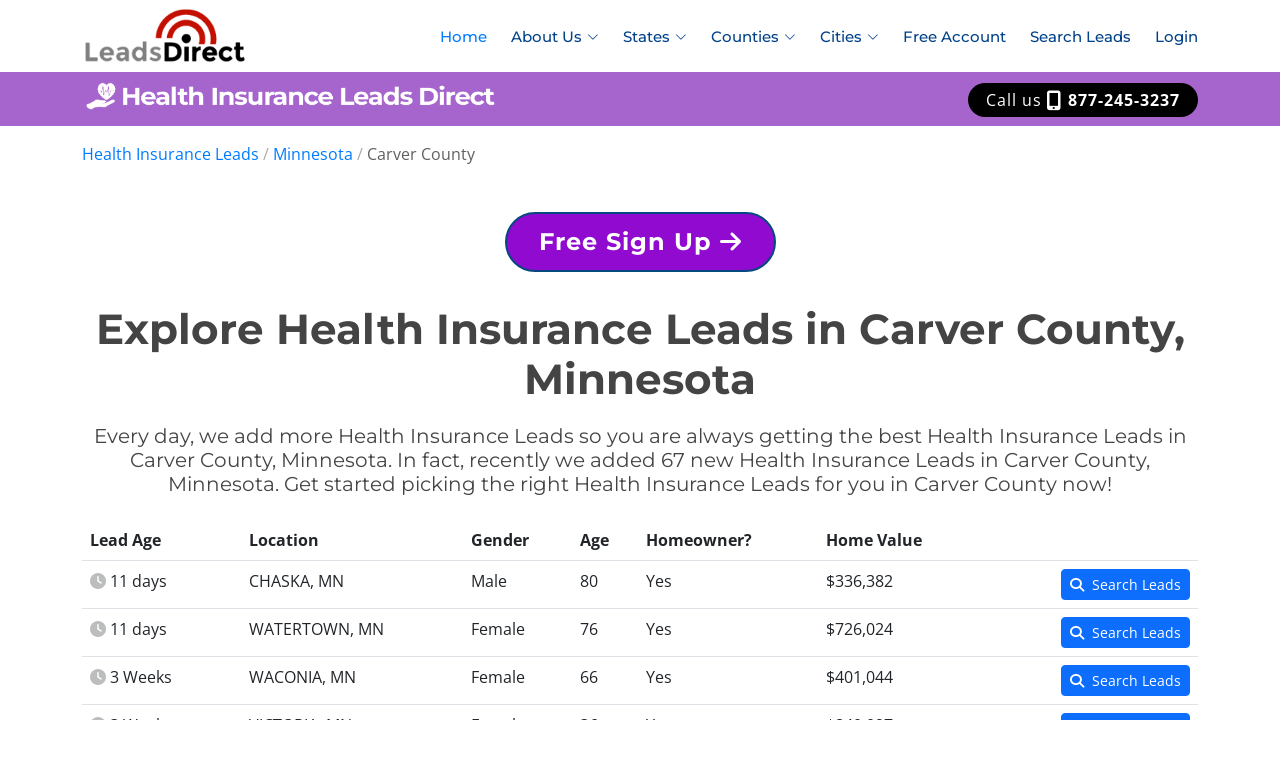

--- FILE ---
content_type: text/html
request_url: https://www.healthleadsdirect.com/health-insurance-leads-carver-minnesota.html
body_size: 10204
content:
<!DOCTYPE html>
<html lang="en">
    
<head>

    <!-- PostHog -->
    <script>
        !function(t,e){var o,n,p,r;e.__SV||(window.posthog=e,e._i=[],e.init=function(i,s,a){function g(t,e){var o=e.split(".");2==o.length&&(t=t[o[0]],e=o[1]),t[e]=function(){t.push([e].concat(Array.prototype.slice.call(arguments,0)))}}(p=t.createElement("script")).type="text/javascript",p.crossOrigin="anonymous",p.async=!0,p.src=s.api_host.replace(".i.posthog.com","-assets.i.posthog.com")+"/static/array.js",(r=t.getElementsByTagName("script")[0]).parentNode.insertBefore(p,r);var u=e;for(void 0!==a?u=e[a]=[]:a="posthog",u.people=u.people||[],u.toString=function(t){var e="posthog";return"posthog"!==a&&(e+="."+a),t||(e+=" (stub)"),e},u.people.toString=function(){return u.toString(1)+".people (stub)"},o="init capture register register_once register_for_session unregister unregister_for_session getFeatureFlag getFeatureFlagPayload isFeatureEnabled reloadFeatureFlags updateEarlyAccessFeatureEnrollment getEarlyAccessFeatures on onFeatureFlags onSessionId getSurveys getActiveMatchingSurveys renderSurvey canRenderSurvey identify setPersonProperties group resetGroups setPersonPropertiesForFlags resetPersonPropertiesForFlags setGroupPropertiesForFlags resetGroupPropertiesForFlags reset get_distinct_id getGroups get_session_id get_session_replay_url alias set_config startSessionRecording stopSessionRecording sessionRecordingStarted captureException loadToolbar get_property getSessionProperty createPersonProfile opt_in_capturing opt_out_capturing has_opted_in_capturing has_opted_out_capturing clear_opt_in_out_capturing debug getPageViewId captureTraceFeedback captureTraceMetric".split(" "),n=0;n<o.length;n++)g(u,o[n]);e._i.push([i,s,a])},e.__SV=1)}(document,window.posthog||[]);
        posthog.init('phc_cNWiXvjT73ePE1LSq5iGj2ukUxCOcYhPJFu9ahzqi13', {
            api_host: 'https://us.i.posthog.com',
            person_profiles: 'identified_only', // or 'always' to create profiles for anonymous users as well
        })
    </script>

    <!-- Google Tag Manager -->
    <script>(function(w,d,s,l,i){w[l]=w[l]||[];w[l].push({'gtm.start':
    new Date().getTime(),event:'gtm.js'});var f=d.getElementsByTagName(s)[0],
    j=d.createElement(s),dl=l!='dataLayer'?'&l='+l:'';j.async=true;j.src=
    'https://www.googletagmanager.com/gtm.js?id='+i+dl;f.parentNode.insertBefore(j,f);
    })(window,document,'script','dataLayer','GTM-WWHB877P');</script>
    <!-- End Google Tag Manager -->

    <!-- Clarity -->
    <script type="text/javascript">
        (function(c,l,a,r,i,t,y){
            c[a]=c[a]||function(){(c[a].q=c[a].q||[]).push(arguments)};
            t=l.createElement(r);t.async=1;t.src="https://www.clarity.ms/tag/"+i;
            y=l.getElementsByTagName(r)[0];y.parentNode.insertBefore(t,y);
        })(window, document, "clarity", "script", "puwafzl5rj");
    </script>
    
    <meta charset="utf-8">

    <meta content="width=device-width, initial-scale=1.0" name="viewport">

    <title>Health Insurance Leads in Carver County, Minnesota</title>
    <meta content="We provide exclusive access to motivated health insurance policy buyers throughout Carver County, Minnesota, so you can focus on what you do best: selling policies and helping Minnesota residents achieve their needs." name="description">
    <meta content="Health Insurance Leads, Carver County, Minnesota, MN, Carver, Leads Direct, Leads Direct Network, Carver, Chanhassen, Chaska, Cologne, Hamburg, Mayer, New Germany, Norwood, Norwood Young America, Victoria, Waconia, Watertown, Young America" name="keywords">
    <meta name="robots" content="index, follow"/>

    <!-- Breadcrumb List-->
    <script type="application/ld+json">
        {
          "@context": "https://schema.org",
          "@type": "BreadcrumbList",
          "itemListElement": [
              {
                  "@type": "ListItem",
                  "position": 1,
                  "name": "Health Insurance Leads",
                  "item": "https://www.healthleadsdirect.com"
              },
              {
                  "@type": "ListItem",
                  "position": 2,
                  "name": "Minnesota",
                  "item": "https://www.healthleadsdirect.com/health-insurance-leads-minnesota.html"
              },
              {
                  "@type": "ListItem",
                  "position": 3,
                  "name": "Carver County"
              }

            ]
        }
    </script>

    <link rel="canonical" href="https://www.healthleadsdirect.com/health-insurance-leads-carver-minnesota.html"/>

    <!-- Favicons -->
    <link href="https://ldseostaticassetsprd.z21.web.core.windows.net/img/favicon-health.png" rel="icon">
    <link href="https://ldseostaticassetsprd.z21.web.core.windows.net/img/favicon-health.png" rel="apple-touch-icon">

    <!-- Google Fonts -->
    <link href="https://ldseostaticassetsprd.z21.web.core.windows.net/css/googlefonts.css" rel="stylesheet">

    <!-- Vendor CSS Files -->
    <link href="https://ldseostaticassetsprd.z21.web.core.windows.net/vendor/aos/aos.css" rel="stylesheet">
    <link href="https://ldseostaticassetsprd.z21.web.core.windows.net/vendor/bootstrap/css/bootstrap.min.css" rel="stylesheet">
    <link href="https://ldseostaticassetsprd.z21.web.core.windows.net/vendor/bootstrap-icons/bootstrap-icons.css" rel="stylesheet">
    <link href="https://ldseostaticassetsprd.z21.web.core.windows.net/vendor/glightbox/css/glightbox.min.css" rel="stylesheet">
    <link href="https://ldseostaticassetsprd.z21.web.core.windows.net/vendor/swiper/swiper-bundle.min.css" rel="stylesheet">
    <link href="https://ldseostaticassetsprd.z21.web.core.windows.net/vendor/fontawesome/fontawesome.min.css" rel="stylesheet" >
    <link href="https://ldseostaticassetsprd.z21.web.core.windows.net/vendor/fontawesome/solid.min.css" rel="stylesheet" >
    <link href="https://ldseostaticassetsprd.z21.web.core.windows.net/vendor/fontawesome/brands.min.css" rel="stylesheet" >

    <!-- Template Main CSS File -->
    <link href="https://ldseostaticassetsprd.z21.web.core.windows.net/css/style.css" rel="stylesheet">
</head>
    <body>
        <!-- Google Tag Manager (noscript) -->
<noscript><iframe src="https://www.googletagmanager.com/ns.html?id=GTM-WWHB877P"
    height="0" width="0" style="display:none;visibility:hidden"></iframe></noscript>
<!-- End Google Tag Manager (noscript) -->
<!-- Global Header -->
<div style="height:72px; padding:4px;">
    <div class="container">
        <div class="row">
            <div class="col-1">
                <a title="Leads Direct" href="/"><img title="Leads Direct" src="https://ldseostaticassetsprd.z21.web.core.windows.net/img/logo-default.png" alt="Leads Direct" style="height:60px; margin-top:2px;"></a>
            </div>
            <div class="col">
                <nav id="navbar" class="navbar" style="float:right">
                    <ul>
                        <li><a title="Health Insurance Leads" class="nav-link scrollto active" href="/">Home</a></li>
                        <li class="dropdown">
                            <a title="About Health Insurance Leads Direct" href="#"><span>About Us</span> <i class="bi bi-chevron-down"></i></a>
                            <ul>
                                <li><a title="The Leads Direct Network" style="color: #004289" href="/leads-direct-network.html">The Leads Direct Network</a></li>
                                <!--<li><a style="color: #004289" href="/how-leads-direct-works.html">How Leads Direct Works</a></li>
                                <li><a style="color: #004289" href="/the-company.html">The Company</a></li>-->
                                <li><a title="Frequently Asked Questions" style="color: #004289" href="/faq.html">Frequently Asked Questions</a></li>
                            </ul>
                        </li>
                        <li class="dropdown">
<a title="Browse Health Insurance Leads by State" href="#"><span>States</span> <i class="bi bi-chevron-down"></i></a>
<ul class="columnDropDown3">
<li><a title="Browse Health Insurance Leads in the state of Alabama" style="color: #004289" href="health-insurance-leads-alabama.html">Alabama</a></li>
<li><a title="Browse Health Insurance Leads in the state of Alaska" style="color: #004289" href="health-insurance-leads-alaska.html">Alaska</a></li>
<li><a title="Browse Health Insurance Leads in the state of Arizona" style="color: #004289" href="health-insurance-leads-arizona.html">Arizona</a></li>
<li><a title="Browse Health Insurance Leads in the state of Arkansas" style="color: #004289" href="health-insurance-leads-arkansas.html">Arkansas</a></li>
<li><a title="Browse Health Insurance Leads in the state of California" style="color: #004289" href="health-insurance-leads-california.html">California</a></li>
<li><a title="Browse Health Insurance Leads in the state of Colorado" style="color: #004289" href="health-insurance-leads-colorado.html">Colorado</a></li>
<li><a title="Browse Health Insurance Leads in the state of Connecticut" style="color: #004289" href="health-insurance-leads-connecticut.html">Connecticut</a></li>
<li><a title="Browse Health Insurance Leads in the state of Delaware" style="color: #004289" href="health-insurance-leads-delaware.html">Delaware</a></li>
<li><a title="Browse Health Insurance Leads in the state of District of Columbia" style="color: #004289" href="health-insurance-leads-district-of-columbia.html">District of Columbia</a></li>
<li><a title="Browse Health Insurance Leads in the state of Florida" style="color: #004289" href="health-insurance-leads-florida.html">Florida</a></li>
<li><a title="Browse Health Insurance Leads in the state of Georgia" style="color: #004289" href="health-insurance-leads-georgia.html">Georgia</a></li>
<li><a title="Browse Health Insurance Leads in the state of Hawaii" style="color: #004289" href="health-insurance-leads-hawaii.html">Hawaii</a></li>
<li><a title="Browse Health Insurance Leads in the state of Idaho" style="color: #004289" href="health-insurance-leads-idaho.html">Idaho</a></li>
<li><a title="Browse Health Insurance Leads in the state of Illinois" style="color: #004289" href="health-insurance-leads-illinois.html">Illinois</a></li>
<li><a title="Browse Health Insurance Leads in the state of Indiana" style="color: #004289" href="health-insurance-leads-indiana.html">Indiana</a></li>
<li><a title="Browse Health Insurance Leads in the state of Iowa" style="color: #004289" href="health-insurance-leads-iowa.html">Iowa</a></li>
<li><a title="Browse Health Insurance Leads in the state of Kansas" style="color: #004289" href="health-insurance-leads-kansas.html">Kansas</a></li>
<li><a title="Browse Health Insurance Leads in the state of Kentucky" style="color: #004289" href="health-insurance-leads-kentucky.html">Kentucky</a></li>
<li><a title="Browse Health Insurance Leads in the state of Louisiana" style="color: #004289" href="health-insurance-leads-louisiana.html">Louisiana</a></li>
<li><a title="Browse Health Insurance Leads in the state of Maine" style="color: #004289" href="health-insurance-leads-maine.html">Maine</a></li>
<li><a title="Browse Health Insurance Leads in the state of Maryland" style="color: #004289" href="health-insurance-leads-maryland.html">Maryland</a></li>
<li><a title="Browse Health Insurance Leads in the state of Massachusetts" style="color: #004289" href="health-insurance-leads-massachusetts.html">Massachusetts</a></li>
<li><a title="Browse Health Insurance Leads in the state of Michigan" style="color: #004289" href="health-insurance-leads-michigan.html">Michigan</a></li>
<li><a title="Browse Health Insurance Leads in the state of Minnesota" style="color: #004289" href="health-insurance-leads-minnesota.html">Minnesota</a></li>
<li><a title="Browse Health Insurance Leads in the state of Mississippi" style="color: #004289" href="health-insurance-leads-mississippi.html">Mississippi</a></li>
<li><a title="Browse Health Insurance Leads in the state of Missouri" style="color: #004289" href="health-insurance-leads-missouri.html">Missouri</a></li>
<li><a title="Browse Health Insurance Leads in the state of Montana" style="color: #004289" href="health-insurance-leads-montana.html">Montana</a></li>
<li><a title="Browse Health Insurance Leads in the state of Nebraska" style="color: #004289" href="health-insurance-leads-nebraska.html">Nebraska</a></li>
<li><a title="Browse Health Insurance Leads in the state of Nevada" style="color: #004289" href="health-insurance-leads-nevada.html">Nevada</a></li>
<li><a title="Browse Health Insurance Leads in the state of New Hampshire" style="color: #004289" href="health-insurance-leads-new-hampshire.html">New Hampshire</a></li>
<li><a title="Browse Health Insurance Leads in the state of New Jersey" style="color: #004289" href="health-insurance-leads-new-jersey.html">New Jersey</a></li>
<li><a title="Browse Health Insurance Leads in the state of New Mexico" style="color: #004289" href="health-insurance-leads-new-mexico.html">New Mexico</a></li>
<li><a title="Browse Health Insurance Leads in the state of New York" style="color: #004289" href="health-insurance-leads-new-york.html">New York</a></li>
<li><a title="Browse Health Insurance Leads in the state of North Carolina" style="color: #004289" href="health-insurance-leads-north-carolina.html">North Carolina</a></li>
<li><a title="Browse Health Insurance Leads in the state of North Dakota" style="color: #004289" href="health-insurance-leads-north-dakota.html">North Dakota</a></li>
<li><a title="Browse Health Insurance Leads in the state of Ohio" style="color: #004289" href="health-insurance-leads-ohio.html">Ohio</a></li>
<li><a title="Browse Health Insurance Leads in the state of Oklahoma" style="color: #004289" href="health-insurance-leads-oklahoma.html">Oklahoma</a></li>
<li><a title="Browse Health Insurance Leads in the state of Oregon" style="color: #004289" href="health-insurance-leads-oregon.html">Oregon</a></li>
<li><a title="Browse Health Insurance Leads in the state of Pennsylvania" style="color: #004289" href="health-insurance-leads-pennsylvania.html">Pennsylvania</a></li>
<li><a title="Browse Health Insurance Leads in the state of Rhode Island" style="color: #004289" href="health-insurance-leads-rhode-island.html">Rhode Island</a></li>
<li><a title="Browse Health Insurance Leads in the state of South Carolina" style="color: #004289" href="health-insurance-leads-south-carolina.html">South Carolina</a></li>
<li><a title="Browse Health Insurance Leads in the state of South Dakota" style="color: #004289" href="health-insurance-leads-south-dakota.html">South Dakota</a></li>
<li><a title="Browse Health Insurance Leads in the state of Tennessee" style="color: #004289" href="health-insurance-leads-tennessee.html">Tennessee</a></li>
<li><a title="Browse Health Insurance Leads in the state of Texas" style="color: #004289" href="health-insurance-leads-texas.html">Texas</a></li>
<li><a title="Browse Health Insurance Leads in the state of Utah" style="color: #004289" href="health-insurance-leads-utah.html">Utah</a></li>
<li><a title="Browse Health Insurance Leads in the state of Vermont" style="color: #004289" href="health-insurance-leads-vermont.html">Vermont</a></li>
<li><a title="Browse Health Insurance Leads in the state of Virginia" style="color: #004289" href="health-insurance-leads-virginia.html">Virginia</a></li>
<li><a title="Browse Health Insurance Leads in the state of Washington" style="color: #004289" href="health-insurance-leads-washington.html">Washington</a></li>
<li><a title="Browse Health Insurance Leads in the state of West Virginia" style="color: #004289" href="health-insurance-leads-west-virginia.html">West Virginia</a></li>
<li><a title="Browse Health Insurance Leads in the state of Wisconsin" style="color: #004289" href="health-insurance-leads-wisconsin.html">Wisconsin</a></li>
<li><a title="Browse Health Insurance Leads in the state of Wyoming" style="color: #004289" href="health-insurance-leads-wyoming.html">Wyoming</a></li>
</ul>
</li>

                        <li class="dropdown">
<a title="Browse Health Insurance Leads by County" href="#"><span>Counties</span> <i class="bi bi-chevron-down"></i></a>
<ul class="columnDropDown4">
<li><a title="Browse Health Insurance Leads in Aitkin County, Minnesota" style="color: #004289" href="health-insurance-leads-aitkin-minnesota.html">Aitkin County</a></li>
<li><a title="Browse Health Insurance Leads in Anoka County, Minnesota" style="color: #004289" href="health-insurance-leads-anoka-minnesota.html">Anoka County</a></li>
<li><a title="Browse Health Insurance Leads in Becker County, Minnesota" style="color: #004289" href="health-insurance-leads-becker-minnesota.html">Becker County</a></li>
<li><a title="Browse Health Insurance Leads in Beltrami County, Minnesota" style="color: #004289" href="health-insurance-leads-beltrami-minnesota.html">Beltrami County</a></li>
<li><a title="Browse Health Insurance Leads in Benton County, Minnesota" style="color: #004289" href="health-insurance-leads-benton-minnesota.html">Benton County</a></li>
<li><a title="Browse Health Insurance Leads in Big Stone County, Minnesota" style="color: #004289" href="health-insurance-leads-big-stone-minnesota.html">Big Stone County</a></li>
<li><a title="Browse Health Insurance Leads in Blue Earth County, Minnesota" style="color: #004289" href="health-insurance-leads-blue-earth-minnesota.html">Blue Earth County</a></li>
<li><a title="Browse Health Insurance Leads in Brown County, Minnesota" style="color: #004289" href="health-insurance-leads-brown-minnesota.html">Brown County</a></li>
<li><a title="Browse Health Insurance Leads in Carlton County, Minnesota" style="color: #004289" href="health-insurance-leads-carlton-minnesota.html">Carlton County</a></li>
<li><a title="Browse Health Insurance Leads in Carver County, Minnesota" style="color: #004289" href="health-insurance-leads-carver-minnesota.html">Carver County</a></li>
<li><a title="Browse Health Insurance Leads in Cass County, Minnesota" style="color: #004289" href="health-insurance-leads-cass-minnesota.html">Cass County</a></li>
<li><a title="Browse Health Insurance Leads in Chippewa County, Minnesota" style="color: #004289" href="health-insurance-leads-chippewa-minnesota.html">Chippewa County</a></li>
<li><a title="Browse Health Insurance Leads in Chisago County, Minnesota" style="color: #004289" href="health-insurance-leads-chisago-minnesota.html">Chisago County</a></li>
<li><a title="Browse Health Insurance Leads in Clay County, Minnesota" style="color: #004289" href="health-insurance-leads-clay-minnesota.html">Clay County</a></li>
<li><a title="Browse Health Insurance Leads in Clearwater County, Minnesota" style="color: #004289" href="health-insurance-leads-clearwater-minnesota.html">Clearwater County</a></li>
<li><a title="Browse Health Insurance Leads in Cook County, Minnesota" style="color: #004289" href="health-insurance-leads-cook-minnesota.html">Cook County</a></li>
<li><a title="Browse Health Insurance Leads in Cottonwood County, Minnesota" style="color: #004289" href="health-insurance-leads-cottonwood-minnesota.html">Cottonwood County</a></li>
<li><a title="Browse Health Insurance Leads in Crow Wing County, Minnesota" style="color: #004289" href="health-insurance-leads-crow-wing-minnesota.html">Crow Wing County</a></li>
<li><a title="Browse Health Insurance Leads in Dakota County, Minnesota" style="color: #004289" href="health-insurance-leads-dakota-minnesota.html">Dakota County</a></li>
<li><a title="Browse Health Insurance Leads in Dodge County, Minnesota" style="color: #004289" href="health-insurance-leads-dodge-minnesota.html">Dodge County</a></li>
<li><a title="Browse Health Insurance Leads in Douglas County, Minnesota" style="color: #004289" href="health-insurance-leads-douglas-minnesota.html">Douglas County</a></li>
<li><a title="Browse Health Insurance Leads in Faribault County, Minnesota" style="color: #004289" href="health-insurance-leads-faribault-minnesota.html">Faribault County</a></li>
<li><a title="Browse Health Insurance Leads in Fillmore County, Minnesota" style="color: #004289" href="health-insurance-leads-fillmore-minnesota.html">Fillmore County</a></li>
<li><a title="Browse Health Insurance Leads in Freeborn County, Minnesota" style="color: #004289" href="health-insurance-leads-freeborn-minnesota.html">Freeborn County</a></li>
<li><a title="Browse Health Insurance Leads in Goodhue County, Minnesota" style="color: #004289" href="health-insurance-leads-goodhue-minnesota.html">Goodhue County</a></li>
<li><a title="Browse Health Insurance Leads in Grant County, Minnesota" style="color: #004289" href="health-insurance-leads-grant-minnesota.html">Grant County</a></li>
<li><a title="Browse Health Insurance Leads in Hennepin County, Minnesota" style="color: #004289" href="health-insurance-leads-hennepin-minnesota.html">Hennepin County</a></li>
<li><a title="Browse Health Insurance Leads in Houston County, Minnesota" style="color: #004289" href="health-insurance-leads-houston-minnesota.html">Houston County</a></li>
<li><a title="Browse Health Insurance Leads in Hubbard County, Minnesota" style="color: #004289" href="health-insurance-leads-hubbard-minnesota.html">Hubbard County</a></li>
<li><a title="Browse Health Insurance Leads in Isanti County, Minnesota" style="color: #004289" href="health-insurance-leads-isanti-minnesota.html">Isanti County</a></li>
<li><a title="Browse Health Insurance Leads in Itasca County, Minnesota" style="color: #004289" href="health-insurance-leads-itasca-minnesota.html">Itasca County</a></li>
<li><a title="Browse Health Insurance Leads in Jackson County, Minnesota" style="color: #004289" href="health-insurance-leads-jackson-minnesota.html">Jackson County</a></li>
<li><a title="Browse Health Insurance Leads in Kanabec County, Minnesota" style="color: #004289" href="health-insurance-leads-kanabec-minnesota.html">Kanabec County</a></li>
<li><a title="Browse Health Insurance Leads in Kandiyohi County, Minnesota" style="color: #004289" href="health-insurance-leads-kandiyohi-minnesota.html">Kandiyohi County</a></li>
<li><a title="Browse Health Insurance Leads in Kittson County, Minnesota" style="color: #004289" href="health-insurance-leads-kittson-minnesota.html">Kittson County</a></li>
<li><a title="Browse Health Insurance Leads in Koochiching County, Minnesota" style="color: #004289" href="health-insurance-leads-koochiching-minnesota.html">Koochiching County</a></li>
<li><a title="Browse Health Insurance Leads in Lac Qui Parle County, Minnesota" style="color: #004289" href="health-insurance-leads-lac-qui-parle-minnesota.html">Lac Qui Parle County</a></li>
<li><a title="Browse Health Insurance Leads in Lake County, Minnesota" style="color: #004289" href="health-insurance-leads-lake-minnesota.html">Lake County</a></li>
<li><a title="Browse Health Insurance Leads in Lake Of The Woods County, Minnesota" style="color: #004289" href="health-insurance-leads-lake-of-the-woods-minnesota.html">Lake Of The Woods County</a></li>
<li><a title="Browse Health Insurance Leads in Le Sueur County, Minnesota" style="color: #004289" href="health-insurance-leads-le-sueur-minnesota.html">Le Sueur County</a></li>
<li><a title="Browse Health Insurance Leads in Lincoln County, Minnesota" style="color: #004289" href="health-insurance-leads-lincoln-minnesota.html">Lincoln County</a></li>
<li><a title="Browse Health Insurance Leads in Lyon County, Minnesota" style="color: #004289" href="health-insurance-leads-lyon-minnesota.html">Lyon County</a></li>
<li><a title="Browse Health Insurance Leads in Mahnomen County, Minnesota" style="color: #004289" href="health-insurance-leads-mahnomen-minnesota.html">Mahnomen County</a></li>
<li><a title="Browse Health Insurance Leads in Marshall County, Minnesota" style="color: #004289" href="health-insurance-leads-marshall-minnesota.html">Marshall County</a></li>
<li><a title="Browse Health Insurance Leads in Martin County, Minnesota" style="color: #004289" href="health-insurance-leads-martin-minnesota.html">Martin County</a></li>
<li><a title="Browse Health Insurance Leads in Mcleod County, Minnesota" style="color: #004289" href="health-insurance-leads-mcleod-minnesota.html">Mcleod County</a></li>
<li><a title="Browse Health Insurance Leads in Meeker County, Minnesota" style="color: #004289" href="health-insurance-leads-meeker-minnesota.html">Meeker County</a></li>
<li><a title="Browse Health Insurance Leads in Mille Lacs County, Minnesota" style="color: #004289" href="health-insurance-leads-mille-lacs-minnesota.html">Mille Lacs County</a></li>
<li><a title="Browse Health Insurance Leads in Morrison County, Minnesota" style="color: #004289" href="health-insurance-leads-morrison-minnesota.html">Morrison County</a></li>
<li><a title="Browse Health Insurance Leads in Mower County, Minnesota" style="color: #004289" href="health-insurance-leads-mower-minnesota.html">Mower County</a></li>
<li><a title="Browse Health Insurance Leads in Murray County, Minnesota" style="color: #004289" href="health-insurance-leads-murray-minnesota.html">Murray County</a></li>
<li><a title="Browse Health Insurance Leads in Nicollet County, Minnesota" style="color: #004289" href="health-insurance-leads-nicollet-minnesota.html">Nicollet County</a></li>
<li><a title="Browse Health Insurance Leads in Nobles County, Minnesota" style="color: #004289" href="health-insurance-leads-nobles-minnesota.html">Nobles County</a></li>
<li><a title="Browse Health Insurance Leads in Norman County, Minnesota" style="color: #004289" href="health-insurance-leads-norman-minnesota.html">Norman County</a></li>
<li><a title="Browse Health Insurance Leads in Olmsted County, Minnesota" style="color: #004289" href="health-insurance-leads-olmsted-minnesota.html">Olmsted County</a></li>
<li><a title="Browse Health Insurance Leads in Otter Tail County, Minnesota" style="color: #004289" href="health-insurance-leads-otter-tail-minnesota.html">Otter Tail County</a></li>
<li><a title="Browse Health Insurance Leads in Pennington County, Minnesota" style="color: #004289" href="health-insurance-leads-pennington-minnesota.html">Pennington County</a></li>
<li><a title="Browse Health Insurance Leads in Pine County, Minnesota" style="color: #004289" href="health-insurance-leads-pine-minnesota.html">Pine County</a></li>
<li><a title="Browse Health Insurance Leads in Pipestone County, Minnesota" style="color: #004289" href="health-insurance-leads-pipestone-minnesota.html">Pipestone County</a></li>
<li><a title="Browse Health Insurance Leads in Polk County, Minnesota" style="color: #004289" href="health-insurance-leads-polk-minnesota.html">Polk County</a></li>
<li><a title="Browse Health Insurance Leads in Pope County, Minnesota" style="color: #004289" href="health-insurance-leads-pope-minnesota.html">Pope County</a></li>
<li><a title="Browse Health Insurance Leads in Ramsey County, Minnesota" style="color: #004289" href="health-insurance-leads-ramsey-minnesota.html">Ramsey County</a></li>
<li><a title="Browse Health Insurance Leads in Red Lake County, Minnesota" style="color: #004289" href="health-insurance-leads-red-lake-minnesota.html">Red Lake County</a></li>
<li><a title="Browse Health Insurance Leads in Redwood County, Minnesota" style="color: #004289" href="health-insurance-leads-redwood-minnesota.html">Redwood County</a></li>
<li><a title="Browse Health Insurance Leads in Renville County, Minnesota" style="color: #004289" href="health-insurance-leads-renville-minnesota.html">Renville County</a></li>
<li><a title="Browse Health Insurance Leads in Rice County, Minnesota" style="color: #004289" href="health-insurance-leads-rice-minnesota.html">Rice County</a></li>
<li><a title="Browse Health Insurance Leads in Rock County, Minnesota" style="color: #004289" href="health-insurance-leads-rock-minnesota.html">Rock County</a></li>
<li><a title="Browse Health Insurance Leads in Roseau County, Minnesota" style="color: #004289" href="health-insurance-leads-roseau-minnesota.html">Roseau County</a></li>
<li><a title="Browse Health Insurance Leads in Saint Louis County, Minnesota" style="color: #004289" href="health-insurance-leads-saint-louis-minnesota.html">Saint Louis County</a></li>
<li><a title="Browse Health Insurance Leads in Scott County, Minnesota" style="color: #004289" href="health-insurance-leads-scott-minnesota.html">Scott County</a></li>
<li><a title="Browse Health Insurance Leads in Sherburne County, Minnesota" style="color: #004289" href="health-insurance-leads-sherburne-minnesota.html">Sherburne County</a></li>
<li><a title="Browse Health Insurance Leads in Sibley County, Minnesota" style="color: #004289" href="health-insurance-leads-sibley-minnesota.html">Sibley County</a></li>
<li><a title="Browse Health Insurance Leads in Stearns County, Minnesota" style="color: #004289" href="health-insurance-leads-stearns-minnesota.html">Stearns County</a></li>
<li><a title="Browse Health Insurance Leads in Steele County, Minnesota" style="color: #004289" href="health-insurance-leads-steele-minnesota.html">Steele County</a></li>
<li><a title="Browse Health Insurance Leads in Stevens County, Minnesota" style="color: #004289" href="health-insurance-leads-stevens-minnesota.html">Stevens County</a></li>
<li><a title="Browse Health Insurance Leads in Swift County, Minnesota" style="color: #004289" href="health-insurance-leads-swift-minnesota.html">Swift County</a></li>
<li><a title="Browse Health Insurance Leads in Todd County, Minnesota" style="color: #004289" href="health-insurance-leads-todd-minnesota.html">Todd County</a></li>
<li><a title="Browse Health Insurance Leads in Traverse County, Minnesota" style="color: #004289" href="health-insurance-leads-traverse-minnesota.html">Traverse County</a></li>
<li><a title="Browse Health Insurance Leads in Wabasha County, Minnesota" style="color: #004289" href="health-insurance-leads-wabasha-minnesota.html">Wabasha County</a></li>
<li><a title="Browse Health Insurance Leads in Wadena County, Minnesota" style="color: #004289" href="health-insurance-leads-wadena-minnesota.html">Wadena County</a></li>
<li><a title="Browse Health Insurance Leads in Waseca County, Minnesota" style="color: #004289" href="health-insurance-leads-waseca-minnesota.html">Waseca County</a></li>
<li><a title="Browse Health Insurance Leads in Washington County, Minnesota" style="color: #004289" href="health-insurance-leads-washington-minnesota.html">Washington County</a></li>
<li><a title="Browse Health Insurance Leads in Watonwan County, Minnesota" style="color: #004289" href="health-insurance-leads-watonwan-minnesota.html">Watonwan County</a></li>
<li><a title="Browse Health Insurance Leads in Wilkin County, Minnesota" style="color: #004289" href="health-insurance-leads-wilkin-minnesota.html">Wilkin County</a></li>
<li><a title="Browse Health Insurance Leads in Winona County, Minnesota" style="color: #004289" href="health-insurance-leads-winona-minnesota.html">Winona County</a></li>
<li><a title="Browse Health Insurance Leads in Wright County, Minnesota" style="color: #004289" href="health-insurance-leads-wright-minnesota.html">Wright County</a></li>
<li><a title="Browse Health Insurance Leads in Yellow Medicine County, Minnesota" style="color: #004289" href="health-insurance-leads-yellow-medicine-minnesota.html">Yellow Medicine County</a></li>
</ul>
</li>

                        <li class="dropdown">
<a title="Search Health Insurance Leads by City in Carver County, Minnesota" href="#"><span>Cities</span> <i class="bi bi-chevron-down"></i></a>
<ul class="columnDropDown4">
<li><a title="Search Health Insurance Leads in Carver, Minnesota" style="color: #004289" href="https://account.leadsdirect.app/search/health-insurance/carver/carver/minnesota?src=seo">Carver</a></li>
<li><a title="Search Health Insurance Leads in Chanhassen, Minnesota" style="color: #004289" href="https://account.leadsdirect.app/search/health-insurance/chanhassen/carver/minnesota?src=seo">Chanhassen</a></li>
<li><a title="Search Health Insurance Leads in Chaska, Minnesota" style="color: #004289" href="https://account.leadsdirect.app/search/health-insurance/chaska/carver/minnesota?src=seo">Chaska</a></li>
<li><a title="Search Health Insurance Leads in Cologne, Minnesota" style="color: #004289" href="https://account.leadsdirect.app/search/health-insurance/cologne/carver/minnesota?src=seo">Cologne</a></li>
<li><a title="Search Health Insurance Leads in Hamburg, Minnesota" style="color: #004289" href="https://account.leadsdirect.app/search/health-insurance/hamburg/carver/minnesota?src=seo">Hamburg</a></li>
<li><a title="Search Health Insurance Leads in Mayer, Minnesota" style="color: #004289" href="https://account.leadsdirect.app/search/health-insurance/mayer/carver/minnesota?src=seo">Mayer</a></li>
<li><a title="Search Health Insurance Leads in New Germany, Minnesota" style="color: #004289" href="https://account.leadsdirect.app/search/health-insurance/new-germany/carver/minnesota?src=seo">New Germany</a></li>
<li><a title="Search Health Insurance Leads in Norwood, Minnesota" style="color: #004289" href="https://account.leadsdirect.app/search/health-insurance/norwood/carver/minnesota?src=seo">Norwood</a></li>
<li><a title="Search Health Insurance Leads in Norwood Young America, Minnesota" style="color: #004289" href="https://account.leadsdirect.app/search/health-insurance/norwood-young-america/carver/minnesota?src=seo">Norwood Young America</a></li>
<li><a title="Search Health Insurance Leads in Victoria, Minnesota" style="color: #004289" href="https://account.leadsdirect.app/search/health-insurance/victoria/carver/minnesota?src=seo">Victoria</a></li>
<li><a title="Search Health Insurance Leads in Waconia, Minnesota" style="color: #004289" href="https://account.leadsdirect.app/search/health-insurance/waconia/carver/minnesota?src=seo">Waconia</a></li>
<li><a title="Search Health Insurance Leads in Watertown, Minnesota" style="color: #004289" href="https://account.leadsdirect.app/search/health-insurance/watertown/carver/minnesota?src=seo">Watertown</a></li>
<li><a title="Search Health Insurance Leads in Young America, Minnesota" style="color: #004289" href="https://account.leadsdirect.app/search/health-insurance/young-america/carver/minnesota?src=seo">Young America</a></li>
</ul>
</li>

                        <li><a title="Get your FREE Leads Direct Account" class="nav-link" href="https://register.leadsdirect.app">Free Account</a></li>
                        <li><a title="Search Health Insurance Leads" class="nav-link" href="https://account.leadsdirect.app/search/health-insurance/minnesota?src=seo">Search Leads</a></li>
                        <li><a title="Sign-in to your Leads Direct Account"class="nav-link" href="https://account.leadsdirect.app/login">Login</a></li>
                        <!--<li class="dropdown">
                            <a href="#"><span>Site Help</span> <i class="bi bi-chevron-down"></i></a>
                            <ul>
                                <li><a style="color: #004289" href="#">Frequently Asked Questions</a></li>
                                <li><a style="color: #004289" href="#">How This Site Works</a></li>
                            </ul>
                        </li>
                        <li><a class="nav-link scrollto " href="#portfolio">Company Info</a></li>
                        <li><a class="nav-link scrollto" href="#team">Contact Us</a></li>-->
                        <!--<li class="dropdown">
                            <a href="#"><span>Site Help</span> <i class="bi bi-chevron-down"></i></a>
                            <ul>
                                <li><a style="color: #004289" href="#">Frequently Asked Questions</a></li>
                                <li><a style="color: #004289" href="#">How This Site Works</a></li>
                            </ul>
                        </li>-->
                    </ul>
                    <i class="bi bi-list mobile-nav-toggle" style="margin-top:18px; margin-right:-16px;"></i>
                </nav>
            </div>
        </div>
    </div>
</div>

<!-- Lead Type Header -->
<div class="lead-type-header health">
    	<div class="container pt-2">
    		<div class="row">
    			<div class="col-md-6 logo-column">
    				<a href="/"><img title="Health Insurance Leads Direct" src="https://ldseostaticassetsprd.z21.web.core.windows.net/img/logo-health.png"/></a>
			</div>
			<div class="col-md-6 phone-column">
    			<a title="Call us from 8a-4.30p PT M-F" href="tel:877-245-3237" class="phone-menu-link"><span>Call us <i class="fas fa-mobile-screen-button fa-lg" aria-hidden="true"></i> <b>877-245-3237</b></span></a>
			</div>
		</div>			
	</div>
</div>
        <!-- ======= Breadcrumb Header ======= -->
        <div class="container mt-3">
            <a href="/">Health Insurance Leads</a> <span style="opacity:.45">/</span> <a href="health-insurance-leads-minnesota.html">Minnesota</a> <span style="opacity:.45">/</span> <span style="opacity:.85">Carver County</span>
        </div>
        <!-- ======= Hero Section ======= -->
        <main id="main">
            <!-- ======= About Section ======= -->
            <section id="about">
                <div class="container" data-aos="fade-up">

                    <!--<header class="section-header">
                        <h1 style="font-size:42px; font-weight:bold; text-align:center">Explore Health Insurance Leads in Carver County, Minnesota</h1>
                        <div class="text-center mb-3">Health Insurance Leads Are Added Every Hour. Every Day.</div>
                    </header>-->

                    <!-- FREE SIGN UP-->
                    <div style="margin-top:-24px; margin-bottom:32px;" class="text-center" data-aos="zoom-in" data-aos-delay="100">
                        <a alt="Free Sign Up" title="Free Sign Up" href="https://register.leadsdirect.app/type/healthinsurance" class="btn-get-started health text-center">Free Sign Up <i class="fas fa-arrow-right"></i></a>
                    </div>

                    <header class="section-header">
                        <h1 style="font-size:42px; font-weight:bold; text-align:center">Explore Health Insurance Leads in Carver County, Minnesota</h1>
                        <h5 class="text-center mb-4">Every day, we add more Health Insurance Leads so you are always getting the best Health Insurance Leads in Carver County, Minnesota. In fact, recently we added 67 new Health Insurance Leads in Carver County, Minnesota. Get started picking the right Health Insurance Leads for you in Carver County now!</h5>
                        
                        
                    </header>
                    
                    <div style="margin-bottom:100px;">
                    <div class="d-none d-md-block">
    <table class="table table-hover table table-hover">
        <thead>
            <tr>
                <th>Lead Age</th>
                <th>Location</th>
                <th>Gender</th>
                <th>Age</th>
                <th>Homeowner?</th>
                <th>Home Value</th>
                <th class="text-end"></th>
            </tr>
        </thead>
        <tbody>
            <tr><td><i style="opacity:.3" class="fa-solid fa-clock me-1"></i>11 days</td><td>CHASKA, MN</td><td>Male</td><td>80</td><td>Yes</td><td>$336,382</td><td class="text-end"><a class="btn btn-sm btn-primary" href="https://account.leadsdirect.app/search/health-insurance-leads/carver/minnesota?src=seo"><i class="fa-solid fa-magnifying-glass me-2"></i>Search Leads</a></td></tr><tr><td><i style="opacity:.3" class="fa-solid fa-clock me-1"></i>11 days</td><td>WATERTOWN, MN</td><td>Female</td><td>76</td><td>Yes</td><td>$726,024</td><td class="text-end"><a class="btn btn-sm btn-primary" href="https://account.leadsdirect.app/search/health-insurance-leads/carver/minnesota?src=seo"><i class="fa-solid fa-magnifying-glass me-2"></i>Search Leads</a></td></tr><tr><td><i style="opacity:.3" class="fa-solid fa-clock me-1"></i>3 Weeks</td><td>WACONIA, MN</td><td>Female</td><td>66</td><td>Yes</td><td>$401,044</td><td class="text-end"><a class="btn btn-sm btn-primary" href="https://account.leadsdirect.app/search/health-insurance-leads/carver/minnesota?src=seo"><i class="fa-solid fa-magnifying-glass me-2"></i>Search Leads</a></td></tr><tr><td><i style="opacity:.3" class="fa-solid fa-clock me-1"></i>3 Weeks</td><td>VICTORIA, MN</td><td>Female</td><td>36</td><td>Yes</td><td>$840,097</td><td class="text-end"><a class="btn btn-sm btn-primary" href="https://account.leadsdirect.app/search/health-insurance-leads/carver/minnesota?src=seo"><i class="fa-solid fa-magnifying-glass me-2"></i>Search Leads</a></td></tr><tr><td><i style="opacity:.3" class="fa-solid fa-clock me-1"></i>A month</td><td>VICTORIA, MN</td><td>Female</td><td>83</td><td><span style="opacity:.6" >No</span></td><td>$477,995</td><td class="text-end"><a class="btn btn-sm btn-primary" href="https://account.leadsdirect.app/search/health-insurance-leads/carver/minnesota?src=seo"><i class="fa-solid fa-magnifying-glass me-2"></i>Search Leads</a></td></tr><tr><td><i style="opacity:.3" class="fa-solid fa-clock me-1"></i>A month</td><td>CARVER, MN</td><td>Male</td><td>84</td><td>Yes</td><td>$1,279,914</td><td class="text-end"><a class="btn btn-sm btn-primary" href="https://account.leadsdirect.app/search/health-insurance-leads/carver/minnesota?src=seo"><i class="fa-solid fa-magnifying-glass me-2"></i>Search Leads</a></td></tr><tr><td><i style="opacity:.3" class="fa-solid fa-clock me-1"></i>2 months</td><td>CARVER, MN</td><td>Male</td><td>41</td><td>Yes</td><td>$656,689</td><td class="text-end"><a class="btn btn-sm btn-primary" href="https://account.leadsdirect.app/search/health-insurance-leads/carver/minnesota?src=seo"><i class="fa-solid fa-magnifying-glass me-2"></i>Search Leads</a></td></tr><tr><td><i style="opacity:.3" class="fa-solid fa-clock me-1"></i>3 months</td><td>WACONIA, MN</td><td>Female</td><td>68</td><td>Yes</td><td>$417,979</td><td class="text-end"><a class="btn btn-sm btn-primary" href="https://account.leadsdirect.app/search/health-insurance-leads/carver/minnesota?src=seo"><i class="fa-solid fa-magnifying-glass me-2"></i>Search Leads</a></td></tr><tr><td><i style="opacity:.3" class="fa-solid fa-clock me-1"></i>3 months</td><td>WACONIA, MN</td><td>Male</td><td>51</td><td>Yes</td><td>$348,148</td><td class="text-end"><a class="btn btn-sm btn-primary" href="https://account.leadsdirect.app/search/health-insurance-leads/carver/minnesota?src=seo"><i class="fa-solid fa-magnifying-glass me-2"></i>Search Leads</a></td></tr><tr><td><i style="opacity:.3" class="fa-solid fa-clock me-1"></i>7 months</td><td>CHASKA, MN</td><td>Male</td><td>63</td><td>Yes</td><td>$832,913</td><td class="text-end"><a class="btn btn-sm btn-primary" href="https://account.leadsdirect.app/search/health-insurance-leads/carver/minnesota?src=seo"><i class="fa-solid fa-magnifying-glass me-2"></i>Search Leads</a></td></tr>
        </tbody>
    </table>
</div>

<!-- Mobile Version-->
<div class="d-md-none">
    <hr>
    <div><b>Lead Age:</b> 11 days</div><div><b>Location:</b> CHASKA, MN</div><div><b>Gender:</b> Male</div><div><b>Age:</b> 80</div><div><b>Homeowner?:</b> Yes</div><div><b>Home Value:</b> $336,382</div><div><a style="width:100%; margin-top:10px;" class="btn btn-primary" href="https://account.leadsdirect.app/search/health-insurance-leads/carver/minnesota?src=seo"><i class="fa-solid fa-magnifying-glass me-2"></i>Search More Leads Like This</a></div><hr><div><b>Lead Age:</b> 11 days</div><div><b>Location:</b> WATERTOWN, MN</div><div><b>Gender:</b> Female</div><div><b>Age:</b> 76</div><div><b>Homeowner?:</b> Yes</div><div><b>Home Value:</b> $726,024</div><div><a style="width:100%; margin-top:10px;" class="btn btn-primary" href="https://account.leadsdirect.app/search/health-insurance-leads/carver/minnesota?src=seo"><i class="fa-solid fa-magnifying-glass me-2"></i>Search More Leads Like This</a></div><hr><div><b>Lead Age:</b> 3 Weeks</div><div><b>Location:</b> WACONIA, MN</div><div><b>Gender:</b> Female</div><div><b>Age:</b> 66</div><div><b>Homeowner?:</b> Yes</div><div><b>Home Value:</b> $401,044</div><div><a style="width:100%; margin-top:10px;" class="btn btn-primary" href="https://account.leadsdirect.app/search/health-insurance-leads/carver/minnesota?src=seo"><i class="fa-solid fa-magnifying-glass me-2"></i>Search More Leads Like This</a></div><hr><div><b>Lead Age:</b> 3 Weeks</div><div><b>Location:</b> VICTORIA, MN</div><div><b>Gender:</b> Female</div><div><b>Age:</b> 36</div><div><b>Homeowner?:</b> Yes</div><div><b>Home Value:</b> $840,097</div><div><a style="width:100%; margin-top:10px;" class="btn btn-primary" href="https://account.leadsdirect.app/search/health-insurance-leads/carver/minnesota?src=seo"><i class="fa-solid fa-magnifying-glass me-2"></i>Search More Leads Like This</a></div><hr><div><b>Lead Age:</b> A month</div><div><b>Location:</b> VICTORIA, MN</div><div><b>Gender:</b> Female</div><div><b>Age:</b> 83</div><div><b>Homeowner?:</b> <span style="opacity:.6" >No</span></div><div><b>Home Value:</b> $477,995</div><div><a style="width:100%; margin-top:10px;" class="btn btn-primary" href="https://account.leadsdirect.app/search/health-insurance-leads/carver/minnesota?src=seo"><i class="fa-solid fa-magnifying-glass me-2"></i>Search More Leads Like This</a></div><hr><div><b>Lead Age:</b> A month</div><div><b>Location:</b> CARVER, MN</div><div><b>Gender:</b> Male</div><div><b>Age:</b> 84</div><div><b>Homeowner?:</b> Yes</div><div><b>Home Value:</b> $1,279,914</div><div><a style="width:100%; margin-top:10px;" class="btn btn-primary" href="https://account.leadsdirect.app/search/health-insurance-leads/carver/minnesota?src=seo"><i class="fa-solid fa-magnifying-glass me-2"></i>Search More Leads Like This</a></div><hr><div><b>Lead Age:</b> 2 months</div><div><b>Location:</b> CARVER, MN</div><div><b>Gender:</b> Male</div><div><b>Age:</b> 41</div><div><b>Homeowner?:</b> Yes</div><div><b>Home Value:</b> $656,689</div><div><a style="width:100%; margin-top:10px;" class="btn btn-primary" href="https://account.leadsdirect.app/search/health-insurance-leads/carver/minnesota?src=seo"><i class="fa-solid fa-magnifying-glass me-2"></i>Search More Leads Like This</a></div><hr><div><b>Lead Age:</b> 3 months</div><div><b>Location:</b> WACONIA, MN</div><div><b>Gender:</b> Female</div><div><b>Age:</b> 68</div><div><b>Homeowner?:</b> Yes</div><div><b>Home Value:</b> $417,979</div><div><a style="width:100%; margin-top:10px;" class="btn btn-primary" href="https://account.leadsdirect.app/search/health-insurance-leads/carver/minnesota?src=seo"><i class="fa-solid fa-magnifying-glass me-2"></i>Search More Leads Like This</a></div><hr><div><b>Lead Age:</b> 3 months</div><div><b>Location:</b> WACONIA, MN</div><div><b>Gender:</b> Male</div><div><b>Age:</b> 51</div><div><b>Homeowner?:</b> Yes</div><div><b>Home Value:</b> $348,148</div><div><a style="width:100%; margin-top:10px;" class="btn btn-primary" href="https://account.leadsdirect.app/search/health-insurance-leads/carver/minnesota?src=seo"><i class="fa-solid fa-magnifying-glass me-2"></i>Search More Leads Like This</a></div><hr><div><b>Lead Age:</b> 7 months</div><div><b>Location:</b> CHASKA, MN</div><div><b>Gender:</b> Male</div><div><b>Age:</b> 63</div><div><b>Homeowner?:</b> Yes</div><div><b>Home Value:</b> $832,913</div><div><a style="width:100%; margin-top:10px;" class="btn btn-primary" href="https://account.leadsdirect.app/search/health-insurance-leads/carver/minnesota?src=seo"><i class="fa-solid fa-magnifying-glass me-2"></i>Search More Leads Like This</a></div><hr>
</div>
                    </div>

                    
                    <!-- HOW DOES LEADS DIRECT WORK -->
                    <!-- FREE SIGN UP-->
<div style="margin-top:-46px; margin-bottom:46px;" class="text-center" data-aos="zoom-in" data-aos-delay="100">
    <a alt="Free Sign Up" title="Free Sign Up" href="https://register.leadsdirect.app/type/healthinsurance" class="btn-get-started health text-center">Free Sign Up <i class="fas fa-arrow-right"></i></a>
</div>

<header class="section-header">
    <h2 style="font-size:42px; font-weight:bold; text-align:center">How does Leads Direct work?</h2>
</header>

<div class="row about-container">

    <div class="col-lg-6 content order-lg-1 order-2">
        <div class="icon-box health" data-aos="fade-up" data-aos-delay="100">
            <div class="icon"><i class="bi bi-card-checklist"></i></div>
            <h4 class="title"><a href="">Search</a></h4>
            <p class="description">Search for leads based on a variety of criteria.</p>
        </div>

        <div class="icon-box health" data-aos="fade-up" data-aos-delay="200">
            <div class="icon"><i class="bi bi-cart"></i></div>
            <h4 class="title"><a href="">Add to cart</a></h4>
            <p class="description">Add leads that look promising to your cart.</p>
        </div>

        <div class="icon-box health" data-aos="fade-up" data-aos-delay="300">
            <div class="icon"><i class="bi bi-person"></i></div>
            <h4 class="title"><a href="">Contact</a></h4>
            <p class="description">Purchase and contact your leads.</p>
        </div>
    </div>

    <div class="col-lg-6 background order-lg-2" data-aos="zoom-in">
        <img alt="How Does Health Insurance Leads Direct Work?" src="https://ldseostaticassetsprd.z21.web.core.windows.net/img/about-img-health.png" class="img-fluid">
    </div>
</div>

                    <!-- SEARCH LEADS NOW-->
                    <div style="margin-top:32px;" class="text-center" data-aos="zoom-in" data-aos-delay="100">
                        <a alt="Search Health Insurance Leads in Carver County, Minnesota Now" title="Search Health Insurance Leads in Carver County, Minnesota Now" href="https://account.leadsdirect.app/search/health-insurance/carver/minnesota?src=seo" class="btn-get-started health text-center">Search Health Insurance Leads <i class="fas fa-arrow-right"></i></a>
                    </div>

                    <!-- FAQ -->
                    <!-- FAQ -->
<div style="margin-top:62px; margin-bottom: 48px;">

    <h2 style="text-align:center; font-size:42px;"><b>Frequenty Asked Questions About Health Insurance Leads in Carver County</b></h2>

    <header class="section-header mt-4">
        <h4><b>What cities in Carver County does Leads Direct offer Health Insurance Leads in?</b></h4>
        <h5 class="mb-4">Leads Direct offers Health Insurance Leads in every city in Carver County, Minnesota</h5>
    </header>

    <header class="section-header mt-4">
        <h4><b>How fresh are the Carver County, Minnesota Health Insurance Leads ?</b></h4>
        <h5 class="mb-4">Carver County, Minnesota Health Insurance Leads are posted 24 hours a day, 7 days per week in real time. For example, when a consumer clicks "submit" on one of our, (or our partner) web pages, the leads are instantly entered into the database. We age the leads on a 24 clock, (not a business day), so a lead that is "new today" will labeled that way until the 24th hour after it was posted.</h5>
    </header>

    <header class="section-header mt-4">
        <h4><b>How are the Carver County Health Insurance Leads generated?</b></h4>
        <h5 class="mb-4">Carver County Health Insurance Leads are sourced from our network of web sites as well as through outside affiliates, or via consignment from other lead aggregation web sites. All our leads are consumer contributed internet Health Insurance Leads that include email and phone number 100% of the time.</h5>
    </header>

    <header class="section-header mt-4">
        <h4><b>What kind of closing ratio should I expect?</b></h4>
        <h5 class="mb-4">Closing rate is heavily dependent on the person doing the closing! That said, our clients report back that 10-20% of the leads we provide result in sales in the short term.</h5>
        <h5 class="mb-4">Some tips for closers: Call the consumer quickly. Be persistent. Use a leads management system whenever possible, If you haven't gotten in touch with the consumer, put the lead in your tickle file to call in 3 or 4 weeks. Aged leads sometimes close better than new!</h5>
    </header>

    <div style="text-align: center;">
        <a href="/faq.html" class="btn btn-lg btn-outline-dark">Read our Full FAQ <i class="fas fa-arrow-right"></i></a>
    </div>

</div>

                    <!-- COLLAPSED SEO LINKS -->
                    <hr/>
                    <div class="row" style="margin-top:12px;">
                        <div class="col-12 col-sm-12 col-md-4 col-lg-4 col-xl-4 text-center">
                            <div>
                            <a class="btn btn-text collapsed" title="Popular Health Insurance Lead Searches in Carver County, Minnesota" data-bs-toggle="collapse" href="#collapsePopularSearches" role="button" aria-expanded="false" aria-controls="collapsePopularSearches" style="color:black">
                                Popular Searches <i class="fas fa-chevron-down ms-2"></i>
                            </a>
                            </div>
                            <div class="collapse" id="collapsePopularSearches">
                                <div>
                                    <div class="mb-2"><a href="https://account.leadsdirect.app/search/health-insurance/renville/minnesota?src=seo">Health Insurance Leads In Renville County, Minnesota</a></div><div class="mb-2"><a href="https://account.leadsdirect.app/search/health-insurance/dodge/minnesota?src=seo">Health Insurance Leads In Dodge County, Minnesota</a></div><div class="mb-2"><a href="https://account.leadsdirect.app/search/health-insurance/waseca/minnesota?src=seo">Health Insurance Leads In Waseca County, Minnesota</a></div><div class="mb-2"><a href="https://account.leadsdirect.app/search/health-insurance/traverse/minnesota?src=seo">Health Insurance Leads In Traverse County, Minnesota</a></div><div class="mb-2"><a href="https://account.leadsdirect.app/search/health-insurance/benton/minnesota?src=seo">Health Insurance Leads In Benton County, Minnesota</a></div><div class="mb-2"><a href="https://account.leadsdirect.app/search/health-insurance/clay/minnesota?src=seo">Health Insurance Leads In Clay County, Minnesota</a></div><div class="mb-2"><a href="https://account.leadsdirect.app/search/health-insurance/carver/minnesota?src=seo">Health Insurance Leads In Carver County, Minnesota</a></div><div class="mb-2"><a href="https://account.leadsdirect.app/search/health-insurance/aitkin/minnesota?src=seo">Health Insurance Leads In Aitkin County, Minnesota</a></div><div class="mb-2"><a href="https://account.leadsdirect.app/search/health-insurance/redwood/minnesota?src=seo">Health Insurance Leads In Redwood County, Minnesota</a></div><div class="mb-2"><a href="https://account.leadsdirect.app/search/health-insurance/todd/minnesota?src=seo">Health Insurance Leads In Todd County, Minnesota</a></div><div class="mb-2"><a href="https://account.leadsdirect.app/search/health-insurance/koochiching/minnesota?src=seo">Health Insurance Leads In Koochiching County, Minnesota</a></div><div class="mb-2"><a href="https://account.leadsdirect.app/search/health-insurance/le-sueur/minnesota?src=seo">Health Insurance Leads In Le Sueur County, Minnesota</a></div><div class="mb-2"><a href="https://account.leadsdirect.app/search/health-insurance/fillmore/minnesota?src=seo">Health Insurance Leads In Fillmore County, Minnesota</a></div><div class="mb-2"><a href="https://account.leadsdirect.app/search/health-insurance/cottonwood/minnesota?src=seo">Health Insurance Leads In Cottonwood County, Minnesota</a></div><div class="mb-2"><a href="https://account.leadsdirect.app/search/health-insurance/blue-earth/minnesota?src=seo">Health Insurance Leads In Blue Earth County, Minnesota</a></div><div class="mb-2"><a href="https://account.leadsdirect.app/search/health-insurance/mahnomen/minnesota?src=seo">Health Insurance Leads In Mahnomen County, Minnesota</a></div><div class="mb-2"><a href="https://account.leadsdirect.app/search/health-insurance/mcleod/minnesota?src=seo">Health Insurance Leads In Mcleod County, Minnesota</a></div><div class="mb-2"><a href="https://account.leadsdirect.app/search/health-insurance/wabasha/minnesota?src=seo">Health Insurance Leads In Wabasha County, Minnesota</a></div><div class="mb-2"><a href="https://account.leadsdirect.app/search/health-insurance/meeker/minnesota?src=seo">Health Insurance Leads In Meeker County, Minnesota</a></div><div class="mb-2"><a href="https://account.leadsdirect.app/search/health-insurance/wilkin/minnesota?src=seo">Health Insurance Leads In Wilkin County, Minnesota</a></div><div class="mb-2"><a href="https://account.leadsdirect.app/search/health-insurance/dakota/minnesota?src=seo">Health Insurance Leads In Dakota County, Minnesota</a></div><div class="mb-2"><a href="https://account.leadsdirect.app/search/health-insurance/grant/minnesota?src=seo">Health Insurance Leads In Grant County, Minnesota</a></div><div class="mb-2"><a href="https://account.leadsdirect.app/search/health-insurance/wright/minnesota?src=seo">Health Insurance Leads In Wright County, Minnesota</a></div><div class="mb-2"><a href="https://account.leadsdirect.app/search/health-insurance/polk/minnesota?src=seo">Health Insurance Leads In Polk County, Minnesota</a></div>
                                </div>
                            </div>
                        </div>
                        <hr class="d-md-none mt-3">
                        <div class="col-12 col-sm-12 col-md-4 col-lg-4 col-xl-4 text-center">
                            <div>
                            <a class="btn btn-text collapsed" title="Search Health Insurance Leads by City in Carver County, Minnesota" data-bs-toggle="collapse" href="#collapseSearchCities" role="button" aria-expanded="false" aria-controls="collapseSearchCities" style="color:black">
                                Cities in Carver County, Minnesota<i class="fas fa-chevron-down ms-2"></i>
                            </a>
                            </div>
                            <div class="collapse" id="collapseSearchCities">
                                <div>
                                    <div class="mb-2"><a title="Search Health Insurance Leads in Carver, Minnesota" href="https://account.leadsdirect.app/search/health-insurance/carver/carver/minnesota?src=seo">Search Health Insurance Leads in Carver, MN</a></div><div class="mb-2"><a title="Search Health Insurance Leads in Chanhassen, Minnesota" href="https://account.leadsdirect.app/search/health-insurance/chanhassen/carver/minnesota?src=seo">Search Health Insurance Leads in Chanhassen, MN</a></div><div class="mb-2"><a title="Search Health Insurance Leads in Chaska, Minnesota" href="https://account.leadsdirect.app/search/health-insurance/chaska/carver/minnesota?src=seo">Search Health Insurance Leads in Chaska, MN</a></div><div class="mb-2"><a title="Search Health Insurance Leads in Cologne, Minnesota" href="https://account.leadsdirect.app/search/health-insurance/cologne/carver/minnesota?src=seo">Search Health Insurance Leads in Cologne, MN</a></div><div class="mb-2"><a title="Search Health Insurance Leads in Hamburg, Minnesota" href="https://account.leadsdirect.app/search/health-insurance/hamburg/carver/minnesota?src=seo">Search Health Insurance Leads in Hamburg, MN</a></div><div class="mb-2"><a title="Search Health Insurance Leads in Mayer, Minnesota" href="https://account.leadsdirect.app/search/health-insurance/mayer/carver/minnesota?src=seo">Search Health Insurance Leads in Mayer, MN</a></div><div class="mb-2"><a title="Search Health Insurance Leads in New Germany, Minnesota" href="https://account.leadsdirect.app/search/health-insurance/new-germany/carver/minnesota?src=seo">Search Health Insurance Leads in New Germany, MN</a></div><div class="mb-2"><a title="Search Health Insurance Leads in Norwood, Minnesota" href="https://account.leadsdirect.app/search/health-insurance/norwood/carver/minnesota?src=seo">Search Health Insurance Leads in Norwood, MN</a></div><div class="mb-2"><a title="Search Health Insurance Leads in Norwood Young America, Minnesota" href="https://account.leadsdirect.app/search/health-insurance/norwood-young-america/carver/minnesota?src=seo">Search Health Insurance Leads in Norwood Young America, MN</a></div><div class="mb-2"><a title="Search Health Insurance Leads in Victoria, Minnesota" href="https://account.leadsdirect.app/search/health-insurance/victoria/carver/minnesota?src=seo">Search Health Insurance Leads in Victoria, MN</a></div><div class="mb-2"><a title="Search Health Insurance Leads in Waconia, Minnesota" href="https://account.leadsdirect.app/search/health-insurance/waconia/carver/minnesota?src=seo">Search Health Insurance Leads in Waconia, MN</a></div><div class="mb-2"><a title="Search Health Insurance Leads in Watertown, Minnesota" href="https://account.leadsdirect.app/search/health-insurance/watertown/carver/minnesota?src=seo">Search Health Insurance Leads in Watertown, MN</a></div><div class="mb-2"><a title="Search Health Insurance Leads in Young America, Minnesota" href="https://account.leadsdirect.app/search/health-insurance/young-america/carver/minnesota?src=seo">Search Health Insurance Leads in Young America, MN</a></div>
                                </div>
                            </div>
                        </div>
                        <hr class="d-md-none mt-3">
                        <div class="col-12 col-sm-12 col-md-4 col-lg-4 col-xl-4 text-center">
                            <div>
                            <a class="btn btn-text collapsed" title="Search Health Insurance Leads by Zip Code in Carver County, Minnesota" data-bs-toggle="collapse" href="#collapseSearchZipCodes" role="button" aria-expanded="false" aria-controls="collapseSearchZipCodes" style="color:black">
                                Zip Codes in Carver County, Minnesota<i class="fas fa-chevron-down ms-2"></i>
                            </a>
                            </div>
                            <div class="collapse" id="collapseSearchZipCodes">
                                <div>
                                    <div class="mb-2"><a href="https://account.leadsdirect.app/search/health-insurance/55315/carver/minnesota?src=seo" title="Search Health Insurance Leads in Carver, Minnesota (55315)">Search Health Insurance Leads in 55315</a></div><div class="mb-2"><a href="https://account.leadsdirect.app/search/health-insurance/55317/carver/minnesota?src=seo" title="Search Health Insurance Leads in Chanhassen, Minnesota (55317)">Search Health Insurance Leads in 55317</a></div><div class="mb-2"><a href="https://account.leadsdirect.app/search/health-insurance/55318/carver/minnesota?src=seo" title="Search Health Insurance Leads in Chaska, Minnesota (55318)">Search Health Insurance Leads in 55318</a></div><div class="mb-2"><a href="https://account.leadsdirect.app/search/health-insurance/55322/carver/minnesota?src=seo" title="Search Health Insurance Leads in Cologne, Minnesota (55322)">Search Health Insurance Leads in 55322</a></div><div class="mb-2"><a href="https://account.leadsdirect.app/search/health-insurance/55339/carver/minnesota?src=seo" title="Search Health Insurance Leads in Hamburg, Minnesota (55339)">Search Health Insurance Leads in 55339</a></div><div class="mb-2"><a href="https://account.leadsdirect.app/search/health-insurance/55360/carver/minnesota?src=seo" title="Search Health Insurance Leads in Mayer, Minnesota (55360)">Search Health Insurance Leads in 55360</a></div><div class="mb-2"><a href="https://account.leadsdirect.app/search/health-insurance/55367/carver/minnesota?src=seo" title="Search Health Insurance Leads in New Germany, Minnesota (55367)">Search Health Insurance Leads in 55367</a></div><div class="mb-2"><a href="https://account.leadsdirect.app/search/health-insurance/55368/carver/minnesota?src=seo" title="Search Health Insurance Leads in Norwood Young America, Minnesota (55368)">Search Health Insurance Leads in 55368</a></div><div class="mb-2"><a href="https://account.leadsdirect.app/search/health-insurance/55386/carver/minnesota?src=seo" title="Search Health Insurance Leads in Victoria, Minnesota (55386)">Search Health Insurance Leads in 55386</a></div><div class="mb-2"><a href="https://account.leadsdirect.app/search/health-insurance/55387/carver/minnesota?src=seo" title="Search Health Insurance Leads in Waconia, Minnesota (55387)">Search Health Insurance Leads in 55387</a></div><div class="mb-2"><a href="https://account.leadsdirect.app/search/health-insurance/55388/carver/minnesota?src=seo" title="Search Health Insurance Leads in Watertown, Minnesota (55388)">Search Health Insurance Leads in 55388</a></div><div class="mb-2"><a href="https://account.leadsdirect.app/search/health-insurance/55397/carver/minnesota?src=seo" title="Search Health Insurance Leads in Young America, Minnesota (55397)">Search Health Insurance Leads in 55397</a></div><div class="mb-2"><a href="https://account.leadsdirect.app/search/health-insurance/55554/carver/minnesota?src=seo" title="Search Health Insurance Leads in Norwood, Minnesota (55554)">Search Health Insurance Leads in 55554</a></div>
                                </div>
                            </div>
                        </div>
                        
                    </div>
                    <hr/>

                    <!--
                    <header class="section-header mt-4">
                        <h3>What cities does Leads Direct offer Health Insurance Leads in?</h3>
                        <h5 class="text-center mb-4">Leads Direct offers Health Insurance Leads in every city within Carver County, Minnesota:</h5>
                    </header>

                    <div>[City-Search-Routes]</div>

                    <header class="section-header mt-5 mb-5">
                        <h3>Search for Health Insurance Leads in every zip code</h3>
                    </header>

                    <div>[Zip-Code-Search-Routes]</div>-->


                </div>
            </section><!-- End About Section -->
            <!-- ======= Why Us Section ======= -- >
            <section id="why-us" class="health">
                <div class="container" data-aos="fade-up">

                    < !--
                    <header class="section-header">
                        <h3>Most popular Leads Direct searches in Carver County, Minnesota</h3>
                        <p>Here are some of the most popular searches for Health Insurance Leads.</p>
                    </header>

                    <div class="row row-eq-height justify-content-center">

                        <div class="col-lg-12 mb-12">
                            <div class="card health" data-aos="zoom-in" data-aos-delay="100">
                                <div>
                                    [Popular-Searches]
                                </div>
                            </div>
                        </div>
                    </div>-- >

                    < !-- STATS-- >
                    <div class="row counters" data-aos="fade-up" data-aos-delay="100">

                        <div class="col-lg-3 col-6 text-center">
                            <span data-purecounter-start="0" data-purecounter-end="1000" data-purecounter-duration="1" class="purecounter"></span>
                            <p>New Health Insurance Leads Today</p>
                        </div>

                        <div class="col-lg-3 col-6 text-center">
                            <span data-purecounter-start="0" data-purecounter-end="50" data-purecounter-duration="1" class="purecounter"></span>
                            <p>Cities</p>
                        </div>

                        <div class="col-lg-3 col-6 text-center">
                            <span data-purecounter-start="0" data-purecounter-end="120" data-purecounter-duration="1" class="purecounter"></span>
                            <p>Zip Codes</p>
                        </div>

                        <div class="col-lg-3 col-6 text-center">
                            <span data-purecounter-start="0" data-purecounter-end="12000" data-purecounter-duration="1" class="purecounter"></span>
                            <p>Lead Dimensions</p>
                        </div>

                    </div>

                </div>
            </section>< !-- End Why Us Section -->

        </main><!-- End #main -->
        	<footer id="footer" class="health">
        <div class="footer-top">
            <div class="container">
                <div class="row">

                    <div class="col-lg-4 col-md-6 footer-info">
                        <img src="https://ldseostaticassetsprd.z21.web.core.windows.net/img/footer.png" alt="" class="img-fluid">
                        <p style="padding-top:25px">iLeads combines intent-based consumer leads with property, mortgage and homeownership data collected from multiple leading public record data providers to fuel customer acquisition Data, Tools and Insight Analytics solutions. No other marketing, customer acquisition or customer analytics provider can provide today’s smart marketers with the depth and breadth of solutions empowered by the iLeads data set to reach 100% of U.S. homeowners.</p>
                    </div>

                    <div class="col-lg-3 col-md-6 footer-links">
                        <h4>Products</h4>
                        <ul>
                            <li><a href="https://ileads.com/insurance-leads/">Insurance Leads</a></li>
                            <li><a href="https://ileads.com/auto-insurance-leads/">Auto Insurance Leads</a></li>
                            <li><a href="https://ileads.com/mortgage-leads/">Mortgage Leads</a></li>
                            <li><a href="https://ileads.com/health-insurance-leads/">Health Insurance Leads</a></li>
                            <li><a href="https://account.leadsdirect.app/">LeadsDirect</a></li>
                            <li><a href="https://ileads.com/lead-analytics/real-tag/">RealTAG</a></li>
                            <li><a href="https://ileads.com/intelligent-web-properties/">Intelligent Web Properties</a></li>
                            <li><a href="https://ileads.com/ai-enhanced-mortgage-leads/">AI Enhanced Leads</a></li>
                        </ul>
                    </div>

                    <div class="col-lg-3 col-md-6 footer-links">
                        <h4>Who We Are</h4>
                        <ul>
                            <li><a href="https://ileads.com/company/">Company</a></li>
                            <li><a href="https://ileads.com/about/">About Us</a></li>
                            <li><a href="https://ileads.com/company/careers/">Careers</a></li>
                            <li><a href="https://ileads.com/contact-us/">Get In Touch</a></li>
                        </ul>
                    </div>

                    <div class="col-lg-2 col-md-6 footer-contact">
                        <h4>Contact Us</h4>
                        <p>
                            567 San Nicolas Drive Suite 180<br>
                            Newport Beach CA 92660 <br>
                            United States <br>
                            <strong>Phone:</strong> +1 877-245-3237<br>
                            <strong>Email:</strong> inquiries@iLeads.com<br>
                        </p>

                        <div class="social-links health">
                            <a href="https://twitter.com/ileads" class="twitter"><i class="bi bi-twitter"></i></a>
                            <a href="https://www.facebook.com/iLeadscomSuccess" class="facebook"><i class="bi bi-facebook"></i></a>
                            <a href="https://www.linkedin.com/company/ileads.com/" class="linkedin"><i class="bi bi-linkedin"></i></a>
                        </div>

                    </div>
                </div>
            </div>
        </div>

        <div class="container">
            <div class="copyright">
                Copyright © 1996 - 2026 iLeads.com, All Rights Reserved | <a href="https://www.ileads.com/company/terms-of-use/">Terms Of Service</a> | <a href="https://www.ileads.com/company/privacy-policy/">Privacy Policy</a> | <a href="https://ileads.com/company/privacy-policy/#opt-out">Do Not Sell My Personal Information</a>
            </div>
        </div>
    </footer>

        <a href="#" class="back-to-top d-flex align-items-center justify-content-center health"><i class="bi bi-arrow-up-short"></i></a>

        <!-- Vendor JS Files -->
        <script src="https://ldseostaticassetsprd.z21.web.core.windows.net/vendor/purecounter/purecounter_vanilla.js"></script>
        <script src="https://ldseostaticassetsprd.z21.web.core.windows.net/vendor/aos/aos.js"></script>
        <script src="https://ldseostaticassetsprd.z21.web.core.windows.net/vendor/bootstrap/js/bootstrap.bundle.min.js"></script>
        <script src="https://ldseostaticassetsprd.z21.web.core.windows.net/vendor/glightbox/js/glightbox.min.js"></script>
        <script src="https://ldseostaticassetsprd.z21.web.core.windows.net/vendor/isotope-layout/isotope.pkgd.min.js"></script>
        <script src="https://ldseostaticassetsprd.z21.web.core.windows.net/vendor/swiper/swiper-bundle.min.js"></script>
        <script src="https://ldseostaticassetsprd.z21.web.core.windows.net/vendor/php-email-form/validate.js"></script>

        <!-- Template Main JS File -->
        <script src="https://ldseostaticassetsprd.z21.web.core.windows.net/js/main.js"></script>

        <!-- Start of LiveChat (www.livechat.com) code -->
        <script>
            window.__lc = window.__lc || {};
            window.__lc.license = 10452907;
            ;(function(n,t,c){function i(n){return e._h?e._h.apply(null,n):e._q.push(n)}var e={_q:[],_h:null,_v:"2.0",on:function(){i(["on",c.call(arguments)])},once:function(){i(["once",c.call(arguments)])},off:function(){i(["off",c.call(arguments)])},get:function(){if(!e._h)throw new Error("[LiveChatWidget] You can't use getters before load.");return i(["get",c.call(arguments)])},call:function(){i(["call",c.call(arguments)])},init:function(){var n=t.createElement("script");n.async=!0,n.type="text/javascript",n.src="https://cdn.livechatinc.com/tracking.js",t.head.appendChild(n)}};!n.__lc.asyncInit&&e.init(),n.LiveChatWidget=n.LiveChatWidget||e}(window,document,[].slice))
        </script>
        <noscript><a href="https://www.livechat.com/chat-with/10452907/" rel="nofollow">Chat with us</a>, powered by <a href="https://www.livechat.com/?welcome" rel="noopener nofollow" target="_blank">LiveChat</a></noscript>
        <!-- End of LiveChat code -->

    </body>
</html>

--- FILE ---
content_type: text/css
request_url: https://ldseostaticassetsprd.z21.web.core.windows.net/css/style.css
body_size: 37652
content:
/*--------------------------------------------------------------
# VARIABLES: LEAD TYPE COLORS
--------------------------------------------------------------*/
:root{
	
--auto-color-1: #08AE5B;
--auto-color-2: #0668b8;
--auto-color-3: #a1ffd0;

--life-color-1: #0b9ed9;
--life-color-2: #0668b8;
--life-color-3: #8fecff;

--home-color-1: #ffb308;
--home-color-2: #ff5b04;
--home-color-3: #ffebbd;

--mortgage-color-1: #c33631;
--mortgage-color-2: #030101;
--mortgage-color-3: #ffebbd;

--solar-color-1: #ff9608;
--solar-color-2: #ff3d04;
--solar-color-3: #ffebbd;

--health-color-1: #a565cc;
--health-color-2: #910ad0;
--health-color-3: #eac9ff;


}

/*--------------------------------------------------------------
# General
--------------------------------------------------------------*/
body {
  background: #fff;
  color: #444;
  font-family: "Open Sans", sans-serif;
}

a {
  color: #007bff;
  text-decoration: none;
  transition: 0.5s;
}

a:hover,
a:active,
a:focus {
  color: #0b6bd3;
  outline: none;
  text-decoration: none;
}

p {
  padding: 0;
  margin: 0 0 30px 0;
}

h1,
h2,
h3,
h4,
h5,
h6 {
  font-family: "Montserrat", sans-serif;
  font-weight: 400;
  margin: 0 0 20px 0;
  padding: 0;
}

/*--------------------------------------------------------------
# Back to top button
--------------------------------------------------------------*/
.back-to-top {
  position: fixed;
  visibility: hidden;
  opacity: 0;
  right: 15px;
  bottom: 15px;
  z-index: 996;
  width: 40px;
  height: 40px;
  border-radius: 50px;
  transition: all 0.4s;
}

.back-to-top.home{
  background: var(--home-color-1);
}

.back-to-top.life{
  background: var(--life-color-1);
}

.back-to-top.mortgage{
  background: var(--mortgage-color-1);
}

.back-to-top.auto{
  background: var(--auto-color-1);
}

.back-to-top.health{
  background: var(--health-color-1);
}

.back-to-top.solar{
  background: var(--solar-color-1);
}

.back-to-top i {
    font-size: 28px;
    color: #fff;
    line-height: 0;
}

.back-to-top.active {
  visibility: visible;
  opacity: 1;
}

/*--------------------------------------------------------------
# LEAD-TYPE HEADERS
--------------------------------------------------------------*/

.lead-type-header{
    height: 54px;
}

.lead-type-header .logo-column img{
    height: 30px;
}

.phone-menu-link {
  font-size: 16px;
  letter-spacing: 1px;
  padding: 6px 18px;
  border-radius: 50px;
  transition: 0.5s;
  color: #fff;
  background-color:#000;
}
.phone-menu-link:hover {
  color: #000;
  background-color:#fff;
}

.lead-type-header .phone-column{
	 padding-top:8px;
	 text-align:right;
}

@media (max-width: 767px) {
  .lead-type-header{
	 height: 136px;
	}
	.lead-type-header .logo-column img{
		height: 42px;
	}
  .lead-type-header .phone-column{
	 padding-top:24px;
	 text-align:center;
	}
  .phone-menu-link {
	  font-size: 24px;
	}
  .lead-type-header .logo-column{
	 padding-top:0px;
	 text-align:center;
	}
	.lead-type-header .logo-column img{
	 padding-top:14px;
	 text-align:center;
	}
}

/* ------- BY TYPE ---------*/

.lead-type-header.auto{
    background-color: var(--auto-color-1)
}

.lead-type-header.life{
    background-color: var(--life-color-1)
}

.lead-type-header.home{
    background-color: var(--home-color-1)
}

.lead-type-header.mortgage{
    background-color: var(--mortgage-color-1)
}

.lead-type-header.health{
    background-color: var(--health-color-1)
}

.lead-type-header.solar{
    background-color: var(--solar-color-1)
}


/*--------------------------------------------------------------

#                   HERO SECTION

--------------------------------------------------------------*/
/*--------------------------------------------------------------
# Hero Text (Left)
--------------------------------------------------------------*/
.hero-info h1 {
  font-weight: 600;
  color: #fff;
  font-size: 46px;
  margin-bottom:12px;
}
.hero-info h4 {
  font-weight: 400;
  font-size: 20px;
}

#hero .hero-info {
  /*width: 50%;*/
  float: right;
}

@media (max-width: 767px) {
  .hero-info h1 {
    font-size: 34px;
    margin-bottom: 18px;
  }
}

@media (max-width: 991px) {
  #hero .hero-info {
    /*width: 80%;*/
    float: none;
    margin: auto;
    text-align: center;
  }
}

@media (max-width: 767px) {
  #hero .hero-info {
    width: 100%;
  }
}

/*--------------------------------------------------------------
# Statistics
--------------------------------------------------------------*/

.stats-header {
  font-weight: 900;
  font-size: 23px;
  color:white;
}

.stats-desc {
  font-weight: 600;
  font-size: 14px;
  color:white;
  opacity:.8;
}

/* -- By Type -- */

.stats-header.auto {
  color: var(--auto-color-3);
}

.stats-header.life {
  color: var(--life-color-3);
}


.stats-header.home {
  color: var(--home-color-3);
}


.stats-header.mortgage {
  color: var(--mortgage-color-3);
}


.stats-header.health {
  color: var(--health-color-3);
}


.stats-header.solar {
  color: var(--solar-color-3);
}



/*--------------------------------------------------------------
# Hero Box (Right)
--------------------------------------------------------------*/

.hero-box {
	background-color: #f5f5f5;
    padding: 40px;
    box-shadow: 0 .8rem .8rem rgba(0, 0, 0, 0.3);
    border-radius: 8px;
    text-align: center;
}

.hero-box-title {
	font-size: 52px;
    font-weight: normal;
}

.btn-get-started,
.btn-services {
  font-family: "Montserrat", sans-serif;
  font-size: 24px;
  font-weight: 600;
  letter-spacing: 1px;
  display: inline-block;
  padding: 10px 32px;
  border-radius: 50px;
  transition: 0.5s;
  margin: 10px 0 0 0;
  color: #fff;
  text-decoration:none;
}



/*--------------------------------------------------------------
# Hero Lead-Type Specific
--------------------------------------------------------------*/

#hero {
  width: 100%;
  position: relative;
  padding: 60px 0 60px 0;
}

@media (max-width: 991px) {
  #hero {
    padding: 140px 0 60px 0;
  }
  
  .hero-box-title {
		font-size: 36px;
	}
	.btn-get-started,
	.btn-services {
	  font-size: 18px;
	  font-weight: 600;
	  padding: 8px 24px;
	}
}

@media (max-width: 574px) {
  #hero {
    padding: 100px 0 20px 0;
  }
}

/*--------------------------------------------------------------
# Hero Auto
--------------------------------------------------------------*/

#hero.auto {
	width: 100%;
    background: url("../img/hero-bg-auto.png") center top no-repeat;
	background-size: 100% 100%;
    padding: 48px 0 120px 0;
}

@media (max-width: 1100px) {
  #hero.auto {
    width: 100%;
    background: url("../img/hero-bg-auto-mobile.png") center top no-repeat;
	background-size: 100% 100%;
    padding: 0px 0 30px 0;
  }
}

.hero-box-auto hr {
	border: none;
    height: 2px;
	background-color: var(--auto-color-2);
	
}
.hero-box-auto p {
	font-size:24px;
	font-weight:600;
	color: var(--auto-color-1);
	margin-bottom:12px;
}
.hero-box-auto a {
	color: var(--auto-color-2);
	text-decoration:underline;
}
.hero-box-auto a:hover {
	color: var(--auto-color-1);
}

.btn-get-started.auto {
    background: var(--auto-color-2); 
	text-decoration:none;
    border: 2px solid #05487f;
    color: #fff;
}

.btn-get-started.auto:hover {
    background: none;
	text-decoration:none;
    border-color: #000000;
    color: #000000;
}


/*--------------------------------------------------------------
# Hero Life
--------------------------------------------------------------*/

#hero.life {
	width: 100%;
    background: url("../img/hero-bg-life.png") center top no-repeat;
	background-size: 100% 100%;
    padding: 48px 0 120px 0;
}

@media (max-width: 1100px) {
  #hero.life {
    width: 100%;
    background: url("../img/hero-bg-life-mobile.png") center top no-repeat;
	background-size: 100% 100%;
    padding: 0px 0 30px 0;
  }
}

.hero-box-life hr {
	border: none;
    height: 2px;
	background-color: var(--life-color-2);
	
}
.hero-box-life p {
	font-size:24px;
	font-weight:600;
	color: var(--life-color-1);
	margin-bottom:12px;
}
.hero-box-life a {
	color: var(--life-color-2);
	text-decoration:underline;
}
.hero-box-life a:hover {
	color: var(--life-color-1);
}

.btn-get-started.life {
    background: var(--life-color-2); 
	text-decoration:none;
    border: 2px solid #05487f;
    color: #fff;
}

.btn-get-started.life:hover {
    background: none;
	text-decoration:none;
    border-color: #000000;
    color: #000000;
}


/*--------------------------------------------------------------
# Hero Home
--------------------------------------------------------------*/

#hero.home {
	width: 100%;
    background: url("../img/hero-bg-home.png") center top no-repeat;
	background-size: 100% 100%;
    padding: 48px 0 120px 0;
}

@media (max-width: 1100px) {
  #hero.home {
    width: 100%;
    background: url("../img/hero-bg-home-mobile.png") center top no-repeat;
	background-size: 100% 100%;
    padding: 0px 0 30px 0;
  }
}

.hero-box-home hr {
	border: none;
    height: 2px;
	background-color: var(--home-color-2);
	
}
.hero-box-home p {
	font-size:24px;
	font-weight:600;
	color: var(--home-color-1);
	margin-bottom:12px;
}
.hero-box-home a {
	color: var(--home-color-2);
	text-decoration:underline;
}
.hero-box-home a:hover {
	color: var(--home-color-1);
}

.btn-get-started.home {
    background: var(--home-color-2); 
	text-decoration:none;
    border: 2px solid #05487f;
    color: #fff;
}

.btn-get-started.home:hover {
    background: none;
	text-decoration:none;
    border-color: #000000;
    color: #000000;
}


/*--------------------------------------------------------------
# Hero Mortgage
--------------------------------------------------------------*/

#hero.mortgage {
	width: 100%;
    background: url("../img/hero-bg-mortgage.png") center top no-repeat;
	background-size: 100% 100%;
    padding: 48px 0 120px 0;
}

@media (max-width: 1100px) {
  #hero.mortgage {
    width: 100%;
    background: url("../img/hero-bg-mortgage-mobile.png") center top no-repeat;
	background-size: 100% 100%;
    padding: 0px 0 30px 0;
  }
}

.hero-box-mortgage hr {
	border: none;
    height: 2px;
	background-color: var(--mortgage-color-2);
	
}
.hero-box-mortgage p {
	font-size:24px;
	font-weight:600;
	color: var(--mortgage-color-1);
	margin-bottom:12px;
}
.hero-box-mortgage a {
	color: var(--mortgage-color-2);
	text-decoration:underline;
}
.hero-box-mortgage a:hover {
	color: var(--mortgage-color-1);
}

.btn-get-started.mortgage {
    background: var(--mortgage-color-2); 
	text-decoration:none;
    border: 2px solid #05487f;
    color: #fff;
}

.btn-get-started.mortgage:hover {
    background: none;
	text-decoration:none;
    border-color: #000000;
    color: #000000;
}


/*--------------------------------------------------------------
# Hero Health
--------------------------------------------------------------*/

#hero.health {
	width: 100%;
    background: url("../img/hero-bg-health.png") center top no-repeat;
	background-size: 100% 100%;
    padding: 48px 0 120px 0;
}

@media (max-width: 1100px) {
  #hero.health {
    width: 100%;
    background: url("../img/hero-bg-health-mobile.png") center top no-repeat;
	background-size: 100% 100%;
    padding: 0px 0 30px 0;
  }
}

.hero-box-health hr {
	border: none;
    height: 2px;
	background-color: var(--health-color-2);
	
}
.hero-box-health p {
	font-size:24px;
	font-weight:600;
	color: var(--health-color-1);
	margin-bottom:12px;
}
.hero-box-health a {
	color: var(--health-color-2);
	text-decoration:underline;
}
.hero-box-health a:hover {
	color: var(--health-color-1);
}

.btn-get-started.health {
    background: var(--health-color-2); 
	text-decoration:none;
    border: 2px solid #05487f;
    color: #fff;
}

.btn-get-started.health:hover {
    background: none;
	text-decoration:none;
    border-color: #000000;
    color: #000000;
}

/*--------------------------------------------------------------
# Hero Solar
--------------------------------------------------------------*/

#hero.solar {
	width: 100%;
    background: url("../img/hero-bg-solar.png") center top no-repeat;
	background-size: 100% 100%;
    padding: 48px 0 120px 0;
}

@media (max-width: 1100px) {
  #hero.solar {
    width: 100%;
    background: url("../img/hero-bg-solar-mobile.png") center top no-repeat;
	background-size: 100% 100%;
    padding: 0px 0 30px 0;
  }
}

.hero-box-solar hr {
	border: none;
    height: 2px;
	background-color: var(--solar-color-2);
	
}
.hero-box-solar p {
	font-size:24px;
	font-weight:600;
	color: var(--solar-color-1);
	margin-bottom:12px;
}
.hero-box-solar a {
	color: var(--solar-color-2);
	text-decoration:underline;
}
.hero-box-solar a:hover {
	color: var(--solar-color-1);
}

.btn-get-started.solar {
    background: var(--solar-color-2); 
	text-decoration:none;
    border: 2px solid #05487f;
    color: #fff;
}

.btn-get-started.solar:hover {
    background: none;
	text-decoration:none;
    border-color: #000000;
    color: #000000;
}




/*--------------------------------------------------------------
# Navigation Menu
--------------------------------------------------------------*/
/**
* Desktop Navigation 
*/
.navbar {
  padding: 0;
}

.navbar ul {
  margin: 0;
  padding: 0;
  display: flex;
  list-style: none;
  align-items: center;
}

.navbar li {
  position: relative;
}

.navbar a,
.navbar a:focus {
  display: flex;
  align-items: center;
  justify-content: space-between;
  padding: 22px 0 10px 24px;
  font-family: "Montserrat", sans-serif;
  font-size: 15px;
  color: #004289;
  font-weight: 500;
  white-space: nowrap;
  transition: 0.3s;
}

.navbar a i,
.navbar a:focus i {
  font-size: 12px;
  line-height: 0;
  margin-left: 5px;
}

.navbar a:hover,
.navbar .active,
.navbar .active:focus,
.navbar li:hover>a {
  color: #007bff;
}

.navbar .dropdown ul {
  display: block;
  position: absolute;
  right: 0px;
  top: calc(100% + 30px);
  margin: 0;
  padding: 10px 0;
  z-index: 99;
  opacity: 0;
  visibility: hidden;
  background: #fff;
  box-shadow: 0px 0px 30px rgba(127, 137, 161, 0.25);
  transition: 0.3s;
}

.navbar .dropdown ul li {
  min-width: 200px;
}

.navbar .dropdown ul a {
  padding: 10px 20px;
  font-size: 14px;
  text-transform: none;
}

.navbar .dropdown ul a i {
  font-size: 12px;
}

.navbar .dropdown ul a:hover,
.navbar .dropdown ul .active:hover,
.navbar .dropdown ul li:hover>a {
  color: #007bff;
}

.navbar .dropdown:hover>ul {
  opacity: 1;
  top: 100%;
  visibility: visible;
}

.navbar .dropdown .dropdown ul {
  top: 0;
  left: calc(100% - 30px);
  visibility: hidden;
}

.navbar .dropdown .dropdown:hover>ul {
  opacity: 1;
  top: 0;
  left: 100%;
  visibility: visible;
}

@media (max-width: 1366px) {
  .navbar .dropdown .dropdown ul {
    left: -90%;
  }

  .navbar .dropdown .dropdown:hover>ul {
    left: -100%;
  }
}


/* Column Counts Desktop/Mobile*/
.columnDropDown4 {
  column-count:4 !important;
}

.columnDropDown3 {
  column-count:3 !important;
}

@media (max-width: 1291px) {
	.columnDropDown4 {
	  column-count:3!important;
	}
}

@media (max-width: 991px) {
	.columnDropDown4 {
	  column-count:1!important;
	}
	.columnDropDown3 {
	  column-count:1!important;
	}
}




/**
* Mobile Navigation 
*/
.mobile-nav-toggle {
  color: #283d50;
  font-size: 28px;
  cursor: pointer;
  display: none;
  line-height: 0;
  transition: 0.5s;
}

.mobile-nav-toggle.bi-x {
  color: #fff;
}

@media (max-width: 991px) {
  .mobile-nav-toggle {
    display: block;
  }

  .navbar ul {
    display: none;
  }
}

.navbar-mobile {
  position: fixed;
  overflow: hidden;
  top: 0;
  right: 0;
  left: 0;
  bottom: 0;
  background: rgba(23, 35, 46, 0.9);
  transition: 0.3s;
  z-index: 999;
}

.navbar-mobile .mobile-nav-toggle {
  position: absolute;
  top: 0px;
  right: 26px;
}

.navbar-mobile ul {
  display: block;
  position: absolute;
  top: 55px;
  right: 15px;
  bottom: 15px;
  left: 15px;
  padding: 10px 0;
  background-color: #fff;
  overflow-y: auto;
  transition: 0.3s;
  column-count:1;
}

.navbar-mobile a,
.navbar-mobile a:focus {
  padding: 10px 20px;
  font-size: 15px;
  color: #004289;
}

.navbar-mobile a:hover,
.navbar-mobile .active,
.navbar-mobile li:hover>a {
  color: #007bff;
}

.navbar-mobile .dropdown ul {
  position: static;
  display: none;
  margin: 10px 20px;
  padding: 10px 0;
  z-index: 99;
  opacity: 1;
  visibility: visible;
  background: #fff;
  box-shadow: 0px 0px 30px rgba(127, 137, 161, 0.25);
}

.navbar-mobile .dropdown ul li {
  min-width: 200px;
}

.navbar-mobile .dropdown ul a {
  padding: 10px 20px;
}

.navbar-mobile .dropdown ul a i {
  font-size: 12px;
}

.navbar-mobile .dropdown ul a:hover,
.navbar-mobile .dropdown ul .active:hover,
.navbar-mobile .dropdown ul li:hover>a {
  color: #007bff;
}

.navbar-mobile .dropdown>.dropdown-active {
  display: block;
}




/*--------------------------------------------------------------
# Sections
--------------------------------------------------------------*/
section {
  overflow: hidden;
}

/* Sections Header
--------------------------------*/
.section-header h3 {
  font-size: 36px;
  color: #283d50;
  text-align: center;
  font-weight: 500;
  position: relative;
}

.section-header p {
  text-align: center;
  margin: auto;
  font-size: 15px;
  padding-bottom: 60px;
  color: #556877;
  width: 50%;
}

@media (max-width: 767px) {
  .section-header p {
    width: 100%;
  }
}

/* Section with background
--------------------------------*/
.section-bg {
  background: #ecf5ff;
}

/*--------------------------------------------------------------
# Breadcrumbs
--------------------------------------------------------------*/
.breadcrumbs {
  padding: 20px 0;
  background-color: #f5faff;
  min-height: 40px;
  margin-top: 80px;
}

@media (max-width: 992px) {
  .breadcrumbs {
    margin-top: 60px;
  }
}

.breadcrumbs h2 {
  font-size: 24px;
  font-weight: 300;
  margin: 0;
}

@media (max-width: 992px) {
  .breadcrumbs h2 {
    margin: 0 0 10px 0;
  }
}

.breadcrumbs ol {
  display: flex;
  flex-wrap: wrap;
  list-style: none;
  padding: 0;
  margin: 0;
  font-size: 14px;
}

.breadcrumbs ol li+li {
  padding-left: 10px;
}

.breadcrumbs ol li+li::before {
  display: inline-block;
  padding-right: 10px;
  color: #6c757d;
  content: "/";
}

@media (max-width: 768px) {
  .breadcrumbs .d-flex {
    display: block !important;
  }

  .breadcrumbs ol {
    display: block;
  }

  .breadcrumbs ol li {
    display: inline-block;
  }
}

/* About Us Section
--------------------------------*/
#about {
  background: #fff;
  padding: 60px 0;
}

#about .about-container .background {
  margin: 20px 0;
}

#about .about-container .content {
  background: #fff;
}

#about .about-container .title {
  color: #333;
  font-weight: 700;
  font-size: 32px;
}

#about .about-container p {
  line-height: 26px;
}

#about .about-container p:last-child {
  margin-bottom: 0;
}

#about .about-container .icon-box {
  background: #fff;
  background-size: cover;
  padding: 0 0 30px 0;
}

#about .about-container .icon-box .icon {
  float: left;
  background: #fff;
  width: 64px;
  height: 64px;
  display: flex;
  justify-content: center;
  align-items: center;
  border-radius: 50%; 
  transition: all 0.3s ease-in-out;
}

#about .about-container .icon-box.home .icon {
   border: 2px solid #FF7D05;
}

#about .about-container .icon-box.life .icon {
   border: 2px solid #007bff;
}

#about .about-container .icon-box.mortgage .icon {
   border: 2px solid #B43F3D;
}

#about .about-container .icon-box.auto .icon {
   border: 2px solid #079977;
}

#about .about-container .icon-box.health .icon {
   border: 2px solid #A92684;
}

#about .about-container .icon-box.solar .icon {
   border: 2px solid #FF7D05;
}

#about .about-container .icon-box .icon i {
    color: #007bff;
    font-size: 24px;
    line-height: 0;
}

#about .about-container .icon-box.home .icon i {
    color: #FF7D05;
}

#about .about-container .icon-box.home:hover .icon {
    background: #FF7D05;
}

#about .about-container .icon-box.mortgage .icon i {
    color: #B43F3D;
}

#about .about-container .icon-box.mortgage:hover .icon {
    background: #B43F3D;
}

#about .about-container .icon-box.auto .icon i {
    color: #079977;
}

#about .about-container .icon-box.auto:hover .icon {
    background: #079977;
}

#about .about-container .icon-box.health .icon i {
    color: #A92684;
}

#about .about-container .icon-box.health:hover .icon {
    background: #A92684;
}

#about .about-container .icon-box:hover .icon {
  background: #007bff;
}

#about .about-container .icon-box:hover .icon i {
  color: #fff;
}

#about .about-container .icon-box.solar .icon i {
    color: #FF7D05;
}

#about .about-container .icon-box.solar:hover .icon {
    background: #FF7D05;
}

#about .about-container .icon-box.solar:hover .icon i {
  color: #fff;
}


#about .about-container .icon-box .title {
    margin-left: 80px;
    font-weight: 600;
    margin-bottom: 5px;
    font-size: 18px;
}

#about .about-container .icon-box .title a {
  color: #283d50;
}

#about .about-container .icon-box .description {
  margin-left: 80px;
  line-height: 24px;
  font-size: 14px;
}

#about .about-extra {
  padding-top: 60px;
}

#about .about-extra h4 {
  font-weight: 600;
  font-size: 24px;
}

/* Services Section
--------------------------------*/
#services {
  padding: 60px 0 40px 0;
  box-shadow: inset 0px 0px 12px 0px rgba(0, 0, 0, 0.1);
}

#services .box {
  padding: 30px;
  position: relative;
  overflow: hidden;
  border-radius: 10px;
  margin: 0 10px 40px 10px;
  background: #fff;
  box-shadow: 0 10px 29px 0 rgba(68, 88, 144, 0.1);
  transition: all 0.3s ease-in-out;
}

#services .box:hover {
  transform: translateY(-5px);
}

#services .icon {
  position: absolute;
  left: -15px;
  top: calc(50% - 32px);
}

#services .icon i {
  font-size: 64px;
  line-height: 0;
  transition: 0.5s;
}

#services .title {
  margin-left: 40px;
  font-weight: 700;
  margin-bottom: 15px;
  font-size: 18px;
}

#services .title a {
  color: #111;
}

#services .box:hover .title a {
  color: #007bff;
}

#services .description {
  font-size: 14px;
  margin-left: 40px;
  line-height: 24px;
  margin-bottom: 0;
}

#why-us {
  padding: 60px 0;
  background: #004a99;
}

/*HOME*/
#why-us.home {
    background: #FF9906;
}

#why-us.life {
    background: #004a99;
}

#why-us.mortgage {
    background: #BB342F;
}

#why-us.auto {
    background: #079976;
}

#why-us.health {
    background: #C4227F;
}

#why-us.solar {
    background: #FF9906;
}

#why-us .section-header h3,
#why-us .section-header p {
  color: #fff;
}

#why-us .card {
  border-radius: 10px;
  margin: 0 15px;
  padding: 15px 0;
  text-align: center;
  transition: 0.3s ease-in-out;
  height: 100%;
}

#why-us .card.home {
    background: #FF8806;
    border-color: #FF8806;
}

#why-us .card.life {
    background: #00458f;
    border-color: #00458f;
}

#why-us .card.auto {
    background: #08AC5D;
    border-color: #08AC5D;
}

#why-us .card.mortgage {
    background: #822422;
    border-color: #822422;
}

#why-us .card.health {
    background: #A92684;
    border-color: #A92684;
}

#why-us .card.solar {
    background: #FF8806;
    border-color: #FF8806;
}

@media (max-width: 991px) {
  #why-us .card {
    margin: 0;
  }
}

#why-us .card i {
  font-size: 48px;
  padding-top: 15px;
  color: #bfddfe;
}

#why-us .card h5 {
  font-size: 22px;
  font-weight: 600;
}

#why-us .card p {
  font-size: 15px;
  color: #d8eafe;
}

#why-us .card .readmore {
  color: #fff;
  font-weight: 600;
  display: inline-block;
  transition: 0.3s ease-in-out;
  border-bottom: #00458f solid 2px;
}

#why-us .card .readmore:hover {
  border-bottom: #fff solid 2px;
}

#why-us .counters {
  padding-top: 40px;
}

#why-us .counters span {
  font-family: "Montserrat", sans-serif;
  font-weight: bold;
  font-size: 48px;
  display: block;
  color: #fff;
}

#why-us .counters p {
  padding: 0;
  margin: 0 0 20px 0;
  font-family: "Montserrat", sans-serif;
  font-size: 14px;
  color: #cce5ff;
}

/* Portfolio Section
--------------------------------*/
#portfolio {
  padding: 60px 0;
  box-shadow: 0px 0px 12px 0px rgba(0, 0, 0, 0.1);
}

#portfolio #portfolio-flters {
  padding: 0;
  margin: 5px 0 35px 0;
  list-style: none;
  text-align: center;
}

#portfolio #portfolio-flters li {
  cursor: pointer;
  margin: 15px 15px 15px 0;
  display: inline-block;
  padding: 6px 20px;
  font-size: 12px;
  line-height: 20px;
  color: #007bff;
  border-radius: 50px;
  text-transform: uppercase;
  background: #ecf5ff;
  margin-bottom: 5px;
  transition: all 0.3s ease-in-out;
}

#portfolio #portfolio-flters li:hover,
#portfolio #portfolio-flters li.filter-active {
  background: #007bff;
  color: #fff;
}

#portfolio #portfolio-flters li:last-child {
  margin-right: 0;
}

#portfolio .portfolio-item {
  position: relative;
  overflow: hidden;
  margin-bottom: 30px;
}

#portfolio .portfolio-item .portfolio-wrap {
  overflow: hidden;
  position: relative;
  border-radius: 6px;
  margin: 0;
}

#portfolio .portfolio-item .portfolio-wrap:hover img {
  opacity: 0.4;
  transition: 0.3s;
}

#portfolio .portfolio-item .portfolio-wrap .portfolio-info {
  position: absolute;
  top: 0;
  right: 0;
  bottom: 0;
  left: 0;
  display: flex;
  justify-content: center;
  align-items: center;
  flex-direction: column;
  text-align: center;
  opacity: 0;
  transition: 0.2s linear;
}

#portfolio .portfolio-item .portfolio-wrap .portfolio-info h4 {
  font-size: 22px;
  line-height: 1px;
  font-weight: 700;
  margin-bottom: 14px;
  padding-bottom: 0;
}

#portfolio .portfolio-item .portfolio-wrap .portfolio-info h4 a {
  color: #fff;
}

#portfolio .portfolio-item .portfolio-wrap .portfolio-info h4 a:hover {
  color: #007bff;
}

#portfolio .portfolio-item .portfolio-wrap .portfolio-info p {
  padding: 0;
  margin: 0;
  color: #e2effe;
  font-weight: 500;
  font-size: 14px;
  text-transform: uppercase;
}

#portfolio .portfolio-item .portfolio-wrap .portfolio-info .link-preview,
#portfolio .portfolio-item .portfolio-wrap .portfolio-info .link-details {
  display: inline-flex;
  align-items: center;
  justify-content: center;
  line-height: 1;
  width: 36px;
  height: 36px;
  background: #007bff;
  border-radius: 50%;
  margin: 10px 4px 0 4px;
}

#portfolio .portfolio-item .portfolio-wrap .portfolio-info .link-preview i,
#portfolio .portfolio-item .portfolio-wrap .portfolio-info .link-details i {
  font-size: 22px;
  color: #fff;
  line-height: 0;
}

#portfolio .portfolio-item .portfolio-wrap .portfolio-info .link-preview:hover,
#portfolio .portfolio-item .portfolio-wrap .portfolio-info .link-details:hover {
  background: #3395ff;
}

#portfolio .portfolio-item .portfolio-wrap .portfolio-info .link-preview:hover i,
#portfolio .portfolio-item .portfolio-wrap .portfolio-info .link-details:hover i {
  color: #fff;
}

#portfolio .portfolio-item .portfolio-wrap:hover {
  background: #003166;
}

#portfolio .portfolio-item .portfolio-wrap:hover .portfolio-info {
  opacity: 1;
}

/*--------------------------------------------------------------
# Portfolio Details
--------------------------------------------------------------*/
.portfolio-details {
  padding-top: 40px;
}

.portfolio-details .portfolio-details-slider img {
  width: 100%;
}

.portfolio-details .portfolio-details-slider .swiper-pagination {
  margin-top: 20px;
  position: relative;
}

.portfolio-details .portfolio-details-slider .swiper-pagination .swiper-pagination-bullet {
  width: 12px;
  height: 12px;
  background-color: #fff;
  opacity: 1;
  border: 1px solid #007bff;
}

.portfolio-details .portfolio-details-slider .swiper-pagination .swiper-pagination-bullet-active {
  background-color: #007bff;
}

.portfolio-details .portfolio-info {
  padding: 30px;
  box-shadow: 0px 0 30px rgba(40, 61, 80, 0.08);
}

.portfolio-details .portfolio-info h3 {
  font-size: 22px;
  font-weight: 700;
  margin-bottom: 20px;
  padding-bottom: 20px;
  border-bottom: 1px solid #eee;
}

.portfolio-details .portfolio-info ul {
  list-style: none;
  padding: 0;
  font-size: 15px;
}

.portfolio-details .portfolio-info ul li+li {
  margin-top: 10px;
}

.portfolio-details .portfolio-description {
  padding-top: 30px;
}

.portfolio-details .portfolio-description h2 {
  font-size: 26px;
  font-weight: 700;
  margin-bottom: 20px;
}

.portfolio-details .portfolio-description p {
  padding: 0;
}

/* Testimonials Section
--------------------------------*/
#testimonials {
  padding: 60px 0;
  box-shadow: inset 0px 0px 12px 0px rgba(0, 0, 0, 0.1);
}

#testimonials .section-header {
  margin-bottom: 40px;
}

#testimonials .testimonials-carousel,
#testimonials .testimonials-slider {
  overflow: hidden;
}

@media (max-width: 767px) {
  #testimonials .testimonial-item {
    text-align: center;
  }
}

#testimonials .testimonial-item .testimonial-img {
  width: 120px;
  border-radius: 50%;
  border: 4px solid #fff;
  float: left;
}

@media (max-width: 767px) {
  #testimonials .testimonial-item .testimonial-img {
    float: none;
    margin: auto;
  }
}

#testimonials .testimonial-item h3 {
  font-size: 20px;
  font-weight: bold;
  margin: 10px 0 5px 0;
  color: #111;
  margin-left: 140px;
}

#testimonials .testimonial-item h4 {
  font-size: 14px;
  color: #999;
  margin: 0 0 15px 0;
  margin-left: 140px;
}

#testimonials .testimonial-item p {
  font-style: italic;
  margin: 0 0 15px 140px;
}

@media (min-width: 992px) {
  #testimonials .testimonial-item p {
    width: 80%;
  }
}

@media (max-width: 767px) {

  #testimonials .testimonial-item h3,
  #testimonials .testimonial-item h4,
  #testimonials .testimonial-item p {
    margin-left: 0;
  }
}

#testimonials .swiper-pagination {
  margin-top: 20px;
  position: relative;
}

#testimonials .swiper-pagination .swiper-pagination-bullet {
  width: 12px;
  height: 12px;
  background-color: #fff;
  opacity: 1;
  border: 1px solid #007bff;
}

#testimonials .swiper-pagination .swiper-pagination-bullet-active {
  background-color: #007bff;
}

/* Team Section
--------------------------------*/
#team {
  background: #fff;
  padding: 60px 0;
  box-shadow: 0px 0px 12px 0px rgba(0, 0, 0, 0.1);
}

#team .member {
  text-align: center;
  margin-bottom: 20px;
  position: relative;
  border-radius: 50%;
  overflow: hidden;
}

#team .member .member-info {
  opacity: 0;
  display: flex;
  justify-content: center;
  align-items: center;
  position: absolute;
  bottom: 0;
  top: 0;
  left: 0;
  right: 0;
  transition: 0.2s;
}

#team .member .member-info-content {
  margin-top: 50px;
  transition: margin 0.2s;
}

#team .member:hover .member-info {
  background: rgba(0, 62, 128, 0.7);
  opacity: 1;
  transition: 0.4s;
}

#team .member:hover .member-info-content {
  margin-top: 0;
  transition: margin 0.4s;
}

#team .member h4 {
  font-weight: 700;
  margin-bottom: 2px;
  font-size: 18px;
  color: #fff;
}

#team .member span {
  font-style: italic;
  display: block;
  font-size: 13px;
  color: #fff;
}

#team .member .social {
  margin-top: 15px;
}

#team .member .social a {
  transition: 0.3s;
  color: rgba(255, 255, 255, 0.7);
}

#team .member .social a:hover {
  color: #fff;
}

#team .member .social i {
  font-size: 18px;
  margin: 0 2px;
}

/* Clients Section
--------------------------------*/
#clients {
  padding: 60px 0;
  box-shadow: inset 0px 0px 12px 0px rgba(0, 0, 0, 0.1);
}

#clients .clients-wrap {
  border-top: 1px solid #d6eaff;
  border-left: 1px solid #d6eaff;
  margin-bottom: 30px;
}

#clients .client-logo {
  padding: 64px;
  display: flex;
  justify-content: center;
  align-items: center;
  border-right: 1px solid #d6eaff;
  border-bottom: 1px solid #d6eaff;
  overflow: hidden;
  background: #fff;
  height: 160px;
}

#clients .client-logo:hover img {
  transform: scale(1.2);
}

#clients img {
  transition: all 0.4s ease-in-out;
}

/* Contact Section
--------------------------------*/
#contact {
  box-shadow: 0px 0px 12px 0px rgba(0, 0, 0, 0.1);
  padding: 60px 0;
  overflow: hidden;
}

#contact .section-header {
  padding-bottom: 30px;
}

#contact .contact-about h3 {
  font-size: 36px;
  margin: 0 0 10px 0;
  padding: 0;
  line-height: 1;
  font-family: "Montserrat", sans-serif;
  font-weight: 300;
  letter-spacing: 3px;
  text-transform: uppercase;
  color: #007bff;
}

#contact .contact-about p {
  font-size: 14px;
  line-height: 24px;
  font-family: "Montserrat", sans-serif;
  color: #888;
}

#contact .social-links {
  padding-bottom: 20px;
}

#contact .social-links a {
  font-size: 18px;
  display: inline-block;
  background: #fff;
  color: #007bff;
  line-height: 1;
  padding: 8px 0;
  margin-right: 4px;
  border-radius: 50%;
  text-align: center;
  width: 36px;
  height: 36px;
  transition: 0.3s;
  border: 1px solid #007bff;
}

#contact .social-links a:hover {
  background: #007bff;
  color: #fff;
}

#contact .info {
  color: #283d50;
}

#contact .info i {
  font-size: 32px;
  color: #007bff;
  float: left;
  line-height: 0;
}

#contact .info p {
  padding: 0 0 10px 36px;
  line-height: 28px;
  font-size: 14px;
}

#contact .php-email-form .error-message {
  display: none;
  color: #fff;
  background: #ed3c0d;
  text-align: left;
  padding: 15px;
  font-weight: 600;
}

#contact .php-email-form .error-message br+br {
  margin-top: 25px;
}

#contact .php-email-form .sent-message {
  display: none;
  color: #fff;
  background: #18d26e;
  text-align: center;
  padding: 15px;
  font-weight: 600;
}

#contact .php-email-form .loading {
  display: none;
  background: #fff;
  text-align: center;
  padding: 15px;
}

#contact .php-email-form .loading:before {
  content: "";
  display: inline-block;
  border-radius: 50%;
  width: 24px;
  height: 24px;
  margin: 0 10px -6px 0;
  border: 3px solid #18d26e;
  border-top-color: #eee;
  animation: animate-loading 1s linear infinite;
}

#contact .php-email-form input,
#contact .php-email-form textarea {
  border-radius: 0;
  box-shadow: none;
  font-size: 14px;
}

#contact .php-email-form input:focus,
#contact .php-email-form textarea:focus {
  border-color: #007bff;
}

#contact .php-email-form input {
  padding: 10px 15px;
}

#contact .php-email-form textarea {
  padding: 12px 15px;
}

#contact .php-email-form button[type=submit] {
  background: #007bff;
  border: 0;
  border-radius: 20px;
  padding: 8px 30px;
  color: #fff;
  transition: 0.3s;
}

#contact .php-email-form button[type=submit]:hover {
  background: #0067d5;
  cursor: pointer;
}

@keyframes animate-loading {
  0% {
    transform: rotate(0deg);
  }

  100% {
    transform: rotate(360deg);
  }
}

/*--------------------------------------------------------------
# Footer
--------------------------------------------------------------*/
#footer {
  background: #00428a;
  padding: 0 0 30px 0;
  color: #eee;
  font-size: 14px;
}

#footer.home {
    background: #FF7D05
}

#footer.life {
    background: #00428a
}

#footer.mortgage {
    background: #942A26
}

#footer.auto {
    background: #079B73
}

#footer.health {
    background: #5b1d8b
}

#footer.solar {
    background: #FF7D05
}

#footer.home .footer-top {
  background: #FF8806;
  padding: 60px 0 30px 0;
}

#footer.life .footer-top {
  background: #1545B3;
  padding: 60px 0 30px 0;
}

#footer.mortgage .footer-top {
  background: #AB302B;
  padding: 60px 0 30px 0;
}

#footer.auto .footer-top {
    background: #07937C;
    padding: 60px 0 30px 0;
}

#footer.health .footer-top {
    background: #7f31ba;
    padding: 60px 0 30px 0;
}

#footer.solar .footer-top {
  background: #FF8806 ;
  padding: 60px 0 30px 0;
}

#footer .footer-top .footer-info {
  margin-bottom: 30px;
}

#footer .footer-top .footer-info h3 {
  font-size: 34px;
  margin: 0 0 20px 0;
  padding: 2px 0 2px 0;
  line-height: 1;
  font-family: "Montserrat", sans-serif;
  color: #fff;
  font-weight: 400;
  letter-spacing: 3px;
  text-transform: uppercase;
}

#footer .footer-top .footer-info p {
  font-size: 13px;
  line-height: 24px;
  margin-bottom: 0;
  font-family: "Montserrat", sans-serif;
  color: #ecf5ff;
}

#footer .footer-top .social-links a {
  font-size: 18px;
  display: inline-flex;
  align-items: center;
  justify-content: center;
  background: #007bff;
  color: #fff;
  margin-right: 4px;
  border-radius: 50%;
  text-align: center;
  width: 36px;
  height: 36px;
  transition: 0.3s;
}

#footer .footer-top .social-links.home a {
    background: #FF9906;
}

#footer .footer-top .social-links.life a {
    background: #007bff;
}

#footer .footer-top .social-links.mortgage a {
    background: #882723;
}

#footer .footer-top .social-links.auto a {
    background: #08AC5C;
}

#footer .footer-top .social-links.health a {
    background: #4f167a;
}

#footer .footer-top .social-links.solar a {
    background: #FF9906;
}

#footer .footer-top .social-links a i {
    line-height: 0;
}

#footer .footer-top h4 {
  font-size: 14px;
  font-weight: bold;
  color: #fff;
  text-transform: uppercase;
  position: relative;
  padding-bottom: 10px;
}

#footer .footer-top .footer-links {
  margin-bottom: 30px;
}

#footer .footer-top .footer-links ul {
  list-style: none;
  padding: 0;
  margin: 0;
}

#footer .footer-top .footer-links ul li {
  padding: 8px 0;
}

#footer .footer-top .footer-links ul li:first-child {
  padding-top: 0;
}

#footer .footer-top .footer-links ul a {
  color: #ecf5ff;
}

#footer .footer-top .footer-links ul a:hover {
  color: #74b5fc;
}

#footer .footer-top .footer-contact {
  margin-bottom: 30px;
}

#footer .footer-top .footer-contact p {
  line-height: 26px;
}

#footer .copyright {
  text-align: center;
  padding-top: 30px;
}

#footer .credits {
  text-align: center;
  font-size: 13px;
  color: #f1f7ff;
}

#footer .credits a {
  color: #bfddfe;
}

#footer .credits a:hover {
  color: #f1f7ff;
}

#footer .copyright a {
  color: #ecf5ff;
}

#footer .copyright a:hover {
  color: #74b5fc;
}

--- FILE ---
content_type: application/javascript
request_url: https://us-assets.i.posthog.com/array/phc_cNWiXvjT73ePE1LSq5iGj2ukUxCOcYhPJFu9ahzqi13/config.js
body_size: -141
content:
(function() {
  window._POSTHOG_REMOTE_CONFIG = window._POSTHOG_REMOTE_CONFIG || {};
  window._POSTHOG_REMOTE_CONFIG['phc_cNWiXvjT73ePE1LSq5iGj2ukUxCOcYhPJFu9ahzqi13'] = {
    config: {"token": "phc_cNWiXvjT73ePE1LSq5iGj2ukUxCOcYhPJFu9ahzqi13", "supportedCompression": ["gzip", "gzip-js"], "hasFeatureFlags": false, "captureDeadClicks": false, "capturePerformance": {"network_timing": true, "web_vitals": true, "web_vitals_allowed_metrics": null}, "autocapture_opt_out": false, "autocaptureExceptions": false, "analytics": {"endpoint": "/i/v0/e/"}, "elementsChainAsString": true, "errorTracking": {"autocaptureExceptions": false, "suppressionRules": []}, "logs": {"captureConsoleLogs": false}, "sessionRecording": {"endpoint": "/s/", "consoleLogRecordingEnabled": true, "recorderVersion": "v2", "sampleRate": null, "minimumDurationMilliseconds": null, "linkedFlag": null, "networkPayloadCapture": null, "masking": null, "urlTriggers": [], "urlBlocklist": [], "eventTriggers": [], "triggerMatchType": null, "scriptConfig": {"script": "posthog-recorder"}}, "heatmaps": true, "conversations": false, "surveys": false, "productTours": false, "defaultIdentifiedOnly": true},
    siteApps: []
  }
})();

--- FILE ---
content_type: application/javascript; charset=UTF-8
request_url: https://api.livechatinc.com/v3.6/customer/action/get_dynamic_configuration?x-region=us-south1&license_id=10452907&client_id=c5e4f61e1a6c3b1521b541bc5c5a2ac5&url=https%3A%2F%2Fwww.healthleadsdirect.com%2Fhealth-insurance-leads-carver-minnesota.html&channel_type=code&jsonp=__nhmy70j7lag
body_size: 221
content:
__nhmy70j7lag({"organization_id":"2ca5e18a-e995-4067-8cfc-586ef37dbf0d","livechat_active":true,"livechat":{"group_id":4,"client_limit_exceeded":false,"domain_allowed":true,"config_version":"2812.0.1.866.1141.12.53.6.3.18.3.25.5","localization_version":"4940c52ca0caf914a8b155bf4411bbe5_a792176e93847800370fde7140bf015c","language":"en"},"default_widget":"livechat"});